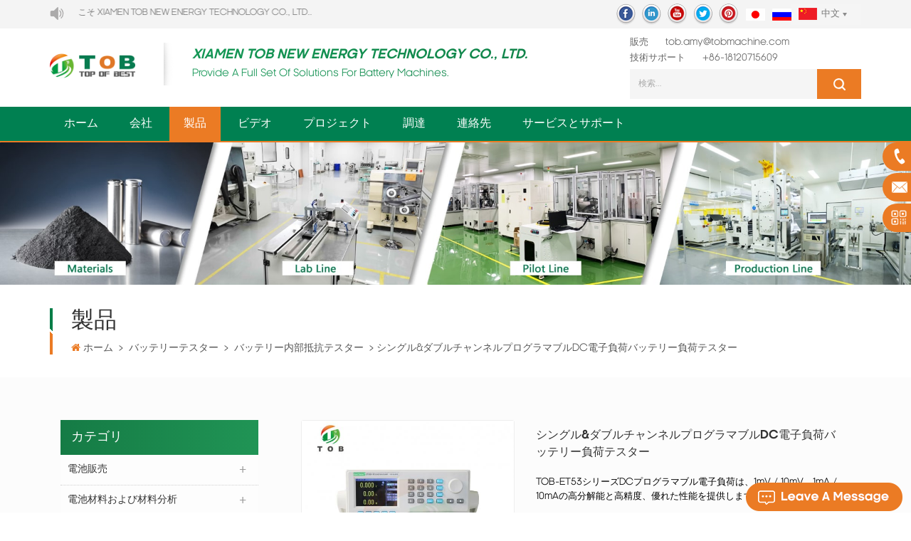

--- FILE ---
content_type: text/html; charset=UTF-8
request_url: https://ja.tobmachine.com/single-double-channel-programmable-dc-electronic-load-battery-load-tester_p1009.html
body_size: 27285
content:
<!DOCTYPE html PUBLIC "-//W3C//DTD XHTML 1.0 Transitional//EN" "http://www.w3.org/TR/xhtml1/DTD/xhtml1-transitional.dtd">
<html xmlns="http://www.w3.org/1999/xhtml" lang="ja">
<head>
    <meta http-equiv="X-UA-Compatible" content="IE=edge">
    <meta name="viewport" content="width=device-width, initial-scale=1, minimum-scale=1, user-scalable=no">
    <meta http-equiv="Content-Type" content="text/html; charset=utf-8" />
    <meta http-equiv="X-UA-Compatible" content="IE=edge,Chrome=1" />
    <meta http-equiv="X-UA-Compatible" content="IE=9" />
    <meta http-equiv="Content-Type" content="text/html; charset=utf-8" />
    <title>シングル&ダブルチャンネルプログラマブルDC電子負荷バッテリー負荷テスター,シングル&ダブルチャンネルプログラマブルDC電子負荷バッテリー負荷テスターサプライヤーを購入</title>
    <meta name="keywords" content="バッテリー負荷テスター,電子負荷テスター,DC電子負荷,DCテスター,バッテリーテスター" />
    <meta name="description" content="シングル&ダブルチャンネルプログラマブルDC電子負荷バッテリー負荷テスターを購入したいですか？私たちは最高のシングル&ダブルチャンネルプログラマブルDC電子負荷バッテリー負荷テスターオンラインサプライヤーであり、あなたのための最高のサービスと価格があります！" />
    <!--    分享显示图片-->
        <meta property ="og:site_name" content="XIAMEN TOB NEW ENERGY TECHNOLOGY Co., LTD.">
    <meta property ="og:url" content="https://ja.tobmachine.com/single-double-channel-programmable-dc-electronic-load-battery-load-tester_p1009.html">
    <meta property ="og:title" content="シングル&ダブルチャンネルプログラマブルDC電子負荷バッテリー負荷テスター,シングル&ダブルチャンネルプログラマブルDC電子負荷バッテリー負荷テスターサプライヤーを購入"/>
    <meta property="og:type" content="website">
    <meta property ="og:description" content ="シングル&ダブルチャンネルプログラマブルDC電子負荷バッテリー負荷テスターを購入したいですか？私たちは最高のシングル&ダブルチャンネルプログラマブルDC電子負荷バッテリー負荷テスターオンラインサプライヤーであり、あなたのための最高のサービスと価格があります！"/>
                        <meta property ="og:image:secure_url" content="https://ja.tobmachine.com/uploadfile/202112/23/a1dec70e0ce673cea943828bbcdf060e_thumb.jpg"/>
            <meta name="twitter:card" content="summary_large_image">
            <meta name="twitter:image" content="https://ja.tobmachine.com/uploadfile/202112/23/a1dec70e0ce673cea943828bbcdf060e_thumb.jpg">
                <meta name="twitter:title" content="シングル&ダブルチャンネルプログラマブルDC電子負荷バッテリー負荷テスター,シングル&ダブルチャンネルプログラマブルDC電子負荷バッテリー負荷テスターサプライヤーを購入">
    <meta name="twitter:description" content="シングル&ダブルチャンネルプログラマブルDC電子負荷バッテリー負荷テスターを購入したいですか？私たちは最高のシングル&ダブルチャンネルプログラマブルDC電子負荷バッテリー負荷テスターオンラインサプライヤーであり、あなたのための最高のサービスと価格があります！">
    <link rel="canonical" href="https://ja.tobmachine.com/single-double-channel-programmable-dc-electronic-load-battery-load-tester_p1009.html">
                    
            <script type="application/ld+json">
    [
        {
                "@context": "https://schema.org",
                "@type": "Organization",
                "name": "XIAMEN TOB NEW ENERGY TECHNOLOGY Co., LTD.",
                "description": "シングル&ダブルチャンネルプログラマブルDC電子負荷バッテリー負荷テスターを購入したいですか？私たちは最高のシングル&ダブルチャンネルプログラマブルDC電子負荷バッテリー負荷テスターオンラインサプライヤーであり、あなたのための最高のサービスと価格があります！",
                "image": "https://ja.tobmachine.com/uploadfile/202112/23/a1dec70e0ce673cea943828bbcdf060e_thumb.jpg",
                "url": "https://ja.tobmachine.com/single-double-channel-programmable-dc-electronic-load-battery-load-tester_p1009.html",
                "logo": "https://ja.tobmachine.com/uploadfile/userimg/85c9b1a10021f95560ca544d3d1f6903.webp",
                "address": {
                    "@type": "PostalAddress",
                    "addressLocality": "China",
					"addressRegion": "China",
					"addressCountry": "CN",
                    "postalCode": "361100",
                    "streetAddress": "Building 5th, NO.1633, Jicheng Road, Tong'an torch Industry Phase II, Tong'an District, Xiamen City, Fujian Province, China"
                },
                "email": "tob.amy@tobmachine.com",
                "telephone": "+86-18120715609"
            },
            {
                "@context": "https://schema.org",
                "@type": "BreadcrumbList",
                "itemListElement": [
                    {
                        "@type": "ListItem",
                        "position": 1,
                        "name": "Home",
                        "item": "https://ja.tobmachine.com"
                    },
                    {
                        "@type": "ListItem",
                        "position": 2,
                        "name": "バッテリー内部抵抗テスター
",
                        "item": "https://ja.tobmachine.com/battery-internal-resistance-tester_c221"
                                    
                    },
                    {
                        "@type": "ListItem",
                        "position": 3,
                        "name": "シングル&ダブルチャンネルプログラマブルDC電子負荷バッテリー負荷テスター",
                        "item": "https://ja.tobmachine.com/single-double-channel-programmable-dc-electronic-load-battery-load-tester_p1009.html"
                    }
                ]
            },
            {
                "@context": "https://schema.org",
                "@type": "Product",
                "category": "バッテリー内部抵抗テスター
",
                            
                "name": "シングル&ダブルチャンネルプログラマブルDC電子負荷バッテリー負荷テスター",
                "url": "https://ja.tobmachine.com/single-double-channel-programmable-dc-electronic-load-battery-load-tester_p1009.html",
                "image": "https://ja.tobmachine.com/uploadfile/202112/23/a1dec70e0ce673cea943828bbcdf060e_thumb.jpg",
                "description": "シングル&ダブルチャンネルプログラマブルDC電子負荷バッテリー負荷テスターを購入したいですか？私たちは最高のシングル&ダブルチャンネルプログラマブルDC電子負荷バッテリー負荷テスターオンラインサプライヤーであり、あなたのための最高のサービスと価格があります！",
                "manufacturer": {
                    "@type": "Organization",
                    "legalName": "XIAMEN TOB NEW ENERGY TECHNOLOGY Co., LTD.",
                    "address": {
                        "@type": "PostalAddress",
                        "addressCountry": "China",
                        "addressLocality": "Building 5th, NO.1633, Jicheng Road, Tong'an torch Industry Phase II, Tong'an District, Xiamen City, Fujian Province, China"
                    }
                },
                "offers": {
                    "@type": "Offer",
                    "url": "https://ja.tobmachine.com/single-double-channel-programmable-dc-electronic-load-battery-load-tester_p1009.html",
                    "priceCurrency": "USD",
                    "price": "0.00",
                    "availability": "https://schema.org/InStock",
                    "itemCondition": "https://schema.org/NewCondition",
                    "seller": {
                        "@type": "Organization",
                        "name": "XIAMEN TOB NEW ENERGY TECHNOLOGY Co., LTD."
                    }
                }
            },
			{
                "@context": "https://schema.org/",
                "@type": "ImageObject",
                "contentUrl": "https://ja.tobmachine.com/uploadfile/202112/23/a1dec70e0ce673cea943828bbcdf060e_thumb.jpg",
                "license": "https://ja.tobmachine.com/privacy-policy_d4",
                 "acquireLicensePage":"https://ja.tobmachine.com/contact_d2",
                "creditText": "XIAMEN TOB NEW ENERGY TECHNOLOGY Co., LTD.",
                "creator": {
                    "@type": "Person",
                    "name": "XIAMEN TOB NEW ENERGY TECHNOLOGY Co., LTD."
                },
                "copyrightNotice": "XIAMEN TOB NEW ENERGY TECHNOLOGY Co., LTD."
            }
    ]

		</script>
        <link href="/images/favicon.ico" rel="shortcut icon"  />
    <link rel="preconnect" href="https://ja.tobmachine.com" crossorigin="anonymous"  />
                <link rel="alternate" hreflang="en" href="https://www.tobmachine.com/single-double-channel-programmable-dc-electronic-load-battery-load-tester_p1009.html" />
            <link rel="alternate" hreflang="fr" href="https://fr.tobmachine.com/single-double-channel-programmable-dc-electronic-load-battery-load-tester_p1009.html" />
            <link rel="alternate" hreflang="de" href="https://de.tobmachine.com/single-double-channel-programmable-dc-electronic-load-battery-load-tester_p1009.html" />
            <link rel="alternate" hreflang="it" href="https://it.tobmachine.com/single-double-channel-programmable-dc-electronic-load-battery-load-tester_p1009.html" />
            <link rel="alternate" hreflang="es" href="https://es.tobmachine.com/single-double-channel-programmable-dc-electronic-load-battery-load-tester_p1009.html" />
            <link rel="alternate" hreflang="pt" href="https://pt.tobmachine.com/single-double-channel-programmable-dc-electronic-load-battery-load-tester_p1009.html" />
            <link rel="alternate" hreflang="nl" href="https://nl.tobmachine.com/single-double-channel-programmable-dc-electronic-load-battery-load-tester_p1009.html" />
            <link rel="alternate" hreflang="ja" href="https://ja.tobmachine.com/single-double-channel-programmable-dc-electronic-load-battery-load-tester_p1009.html" />
            <link rel="alternate" hreflang="ko" href="https://ko.tobmachine.com/single-double-channel-programmable-dc-electronic-load-battery-load-tester_p1009.html" />
        <link rel="stylesheet" type="text/css" href="/template/css/bootstrap.css"/>
    <link rel="stylesheet" type="text/css" href="/template/css/font-awesome.min.css"/>
    <!--<link rel="stylesheet" type="text/css" href="/template/css/animate.css"/>-->
    <link rel="stylesheet" type="text/css" href="/template/css/meanmenu.min.css"/>
    <link rel="stylesheet" type="text/css" href="/template/css/style.css"/>
            <script type="text/javascript" src="/template/js/jquery.min.js"></script>
        <script type="text/javascript" src="/template/js/bootstrap.min.js"></script>
        <script type="text/javascript" src="/template/js/bootstrap-touch-slider.js"></script>
        <script type="text/javascript" src="/template/js/wow.min.js"></script>
        <script type="text/javascript" src="/template/js/mainscript.js"></script>
        <script type="text/javascript" src="/template/js/demo.js"></script>
        <script  type="text/javascript" src="/template/js/jquery.velocity.min.js"></script>
        <!--<script type="text/javascript" src="/template/js/canvas.js" data-main="indexMain"></script>-->
        <script type="text/javascript" src="/template/js/slick.js"></script>
        <script type="text/javascript" src="/js/front/common.js"></script>
        

        <script>
            new WOW().init();
        </script>
	
	
	 <style>img:is([sizes="auto" i], [sizes^="auto," i]) { contain-intrinsic-size: 3000px 1500px }</style>

        <!--[if ie9]
        <script src="/template/js/html5shiv.min.js"></script>
        <script src="/template/js/respond.min.js"></script>
        -->


        <!--[if IE 8]>
        <script src="https://oss.maxcdn.com/libs/html5shiv/3.7.0/html5shiv.js"></script>
        <script src="https://oss.maxcdn.com/libs/respond./template/js/1.3.0/respond.min.js"></script>
        <![endif]-->

        <script >
            if( /Android|webOS|iPhone|iPad|iPod|BlackBerry|IEMobile|Opera Mini/i.test(navigator.userAgent) ) {
                $(function () {
                    $('.newm img').attr("style","");
                    $(".newm img").attr("width","");
                    $(".newm img").attr("height","");

                })
            }

            function enterIn(evt) {
                var evt = evt ? evt : (window.event ? window.event : null);//兼容IE和FF
                if (evt.keyCode == 13) {
                    $(".btn_search1").click();
                }
            }
            function enterIn3(evt) {
                var evt = evt ? evt : (window.event ? window.event : null);//兼容IE和FF
                if (evt.keyCode == 13) {
                    $(".btn_search3").click();
                }
            }
            $(function () {

                //cutstring('.pro_name1',10,'...');

                $(".btn_search1").click(function () {
                    svalue = $("input[name=search_keyword]").val();
                    if (svalue) {
                        // svalue =  svalue.replace(/\s/g,"-");
                        window.location.href = "/" + svalue + "_ss";
                    } else {
                        return '';
                    }
                });
                $(".btn_search3").click(function () {
                    svalue = $("input[name=search_keyword1]").val();
                    if (svalue) {
//                svalue =  svalue.replace(/\s/g,"-");
                        window.location.href = "/" + svalue + "_ss";
                    } else {
                        return '';
                    }
                });

            });

        </script>

        <!-- Google Tag Manager -->
<script>(function(w,d,s,l,i){w[l]=w[l]||[];w[l].push({'gtm.start':
new Date().getTime(),event:'gtm.js'});var f=d.getElementsByTagName(s)[0],
j=d.createElement(s),dl=l!='dataLayer'?'&l='+l:'';j.async=true;j.src=
'https://www.googletagmanager.com/gtm.js?id='+i+dl;f.parentNode.insertBefore(j,f);
})(window,document,'script','dataLayer','GTM-WKRFPC');</script>
<!-- End Google Tag Manager -->
    </head>
<body>
        <!-- Google Tag Manager (noscript) -->
<noscript><iframe src="https://www.googletagmanager.com/ns.html?id=GTM-WKRFPC"
height="0" width="0" style="display:none;visibility:hidden"></iframe></noscript>
<!-- End Google Tag Manager (noscript) --><div class="M_top">
    <div class="container">
        <div class="row clearfix">
            <div class="left clearfix"><img src="/template/images/gonggao.png" alt="" /><marquee>へようこそ XIAMEN TOB NEW ENERGY TECHNOLOGY Co., LTD..</marquee></div>

            <div class="language">
                <dl class="select">
                    <dt><img src="/template/images/cn.png" alt="中文" />中文</dt>
                    <dd>
                        <ul>
                            <li><a href="https://www.tobmachine.cn/" title="中文"><img src="/template/images/cn.png" alt="中文" />中文</a></li>

                            <!--                                    <li><a href="http://yin746.hf-seo.cn/" title="русский"><img src="/template/images/ru.png" alt="русский" />русский</a></li>-->

                                                            <li><a href="https://www.tobmachine.com/single-double-channel-programmable-dc-electronic-load-battery-load-tester_p1009.html" title="English"><img src="/template/images/en.png" alt="English" />English</a></li>
                                                            <li><a href="https://fr.tobmachine.com/single-double-channel-programmable-dc-electronic-load-battery-load-tester_p1009.html" title="français"><img src="/template/images/fr.png" alt="français" />français</a></li>
                                                            <li><a href="https://de.tobmachine.com/single-double-channel-programmable-dc-electronic-load-battery-load-tester_p1009.html" title="Deutsch"><img src="/template/images/de.png" alt="Deutsch" />Deutsch</a></li>
                                                            <li><a href="https://it.tobmachine.com/single-double-channel-programmable-dc-electronic-load-battery-load-tester_p1009.html" title="italiano"><img src="/template/images/it.png" alt="italiano" />italiano</a></li>
                                                            <li><a href="https://es.tobmachine.com/single-double-channel-programmable-dc-electronic-load-battery-load-tester_p1009.html" title="español"><img src="/template/images/es.png" alt="español" />español</a></li>
                                                            <li><a href="https://pt.tobmachine.com/single-double-channel-programmable-dc-electronic-load-battery-load-tester_p1009.html" title="português"><img src="/template/images/pt.png" alt="português" />português</a></li>
                                                            <li><a href="https://nl.tobmachine.com/single-double-channel-programmable-dc-electronic-load-battery-load-tester_p1009.html" title="Nederlands"><img src="/template/images/nl.png" alt="Nederlands" />Nederlands</a></li>
                                                            <li><a href="https://ko.tobmachine.com/single-double-channel-programmable-dc-electronic-load-battery-load-tester_p1009.html" title="한국의"><img src="/template/images/ko.png" alt="한국의" />한국의</a></li>
                            
                        </ul>
                    </dd>
                </dl>
            </div>
            <ul class="lan_list">
                                        <li><a href="https://ja.tobmachine.com/single-double-channel-programmable-dc-electronic-load-battery-load-tester_p1009.html" title="日本語"><img src="/template/images/ja.png" alt="日本語" /></a></li>
                    
                <li><a href="https://www.tobrussia.com/" title="Russian"><img src="/template/images/ru.png" alt="Russian" /></a></li>
            </ul>

            <ul class="T_sns">
                                                                            <li><a rel="nofollow" target="_blank" href="https://www.facebook.com/bestbatterymachine/" ><img src="/uploadfile/friendlink/ef716033d21d59a5f4b39e6488f8fdb2.png" alt="f" /></a></li>
                                            <li><a rel="nofollow" target="_blank" href="https://www.linkedin.com/company/batterymachine/" ><img src="/uploadfile/friendlink/636ac62e00648f1935ed7ed54ad8cbad.png" alt="i" /></a></li>
                                            <li><a rel="nofollow" target="_blank" href="https://www.youtube.com/channel/UCcbUaiQ6L09Oi9Pct6gxGMg" ><img src="/uploadfile/friendlink/cc646631917fcb27cc97835e3064f20f.png" alt="y" /></a></li>
                                            <li><a rel="nofollow" target="_blank" href="https://twitter.com/Tob_New_Energy" ><img src="/uploadfile/friendlink/c8e3be7fa345e072548fdcde98d3ef8f.png" alt="t" /></a></li>
                                            <li><a rel="nofollow" target="_blank" href="https://www.pinterest.com/tobmachine/" ><img src="/uploadfile/friendlink/0de6569e7772cb6673db38e343d2d220.png" alt="p" /></a></li>
                                                </ul>

        </div>
    </div>
</div>



<div class="top_logo clearfix">
    <div class="container clearfix">
        <div class="row clearfix">
            <div id="logo">
                                                            <a href="/" ><img src="/uploadfile/userimg/85c9b1a10021f95560ca544d3d1f6903.webp" alt="XIAMEN TOB NEW ENERGY TECHNOLOGY Co., LTD." /></a>
                                                </div>

            <div class="logo_text">
                <h3>XIAMEN TOB NEW ENERGY TECHNOLOGY CO., LTD.</h3>
                <h4>Provide a full set of solutions for battery machines.</h4>
            </div>

            <div class="top_Right">
                <ul>
                                                                    <li><span>販売 </span> <a rel="nofollow" href="mailto:tob.amy@tobmachine.com">tob.amy@tobmachine.com</a></li>
                                                                <li> <span>技術サポート </span> <a rel="nofollow" href="tel:+86-18120715609">+86-18120715609</a></li>
                    



                </ul>

                <div class="search_box">
                    <div class="attr-nav">
                        <a rel="nofollow" class="search" href="#"><i></i></a>
                    </div>
                    <div class="top-search clearfix">
                        <div class="input-group">
                            <div class="header_search clearfix">
                                <input name="search_keyword" onkeydown="javascript:enterIn(event);"  type="text" class="form-control" placeholder="検索...">
                                <input  type="submit" class="search_btn btn_search1" value="">
                            </div>
                            <span class="input-group-addon close-search"><i class="fa fa-times"></i></span>
                        </div>
                    </div>
                </div>

            </div>


        </div>
    </div>
</div>

<header class="large">

    <div class="header clearfix">
        <div class="container">
            <div class="row">


                <div class="mobile-menu-area  hidden-md hidden-lg">
                    <div class="container">
                        <div class="col-md-12">
                            <div class="mobile-menu">
                                <nav id="mobile-menu">
                                    <ul>
                                        <li><a href="/">ホーム</a></li>

                                                                                <li><a href="/company_d1">会社</a>
                                            <ul class="vmegamenu">
                                                                                                <li><a  href="/corporate-history_d9">会社の歴史</a></li>
                                                                                                <li><a  href="https://www.linked-reality.com/company/15765/en">Factory Visit VR</a></li>
                                                                                                <li><a  href="/news_nc1">ニュース</a></li>
                                                                                                <li><a  href="/cooperation-partner_d10">協力パートナー</a></li>
                                                                                                <li><a  href="/certificates_nc3">証明書</a></li>
                                                                                                <li><a  href="/faq_d11">よくある質問</a></li>
                                                <li><a  href="/blog">ブログ</a></li>

                                            </ul>
                                        </li>
                                        <li><a href="/products">製品</a>
                                            <ul class="vmegamenu">
                                                
                                                    <li><h2><a href="/batteries-for-sale_c255" title="電池販売">電池販売</a></h2>

                                                    </li>

                                                
                                                    <li><h2><a href="/battery-materials_c100" title="電池材料および材料分析">電池材料および材料分析</a></h2>

                                                    </li>

                                                
                                                    <li><h2><a href="/supercapacitor-materials_c251" title="スーパーキャパシタ材料">スーパーキャパシタ材料</a></h2>

                                                    </li>

                                                
                                                    <li><h2><a href="/coin-cell-equipment_c84" title="コインセル機器">コインセル機器</a></h2>

                                                    </li>

                                                
                                                    <li><h2><a href="/battery-and-materials-drying-oven_c101" title="バッテリーと材料のオーブン">バッテリーと材料のオーブン</a></h2>

                                                    </li>

                                                
                                                    <li><h2><a href="/dry-electrode-film-solution_c247" title="ドライ電極フィルム溶液
">ドライ電極フィルム溶液
</a></h2>

                                                    </li>

                                                
                                                    <li><h2><a href="/electrode-preparation_c102" title="電極の準備">電極の準備</a></h2>

                                                    </li>

                                                
                                                    <li><h2><a href="/cylindrical-cell-assembly-machine_c108" title="円筒セル組立機">円筒セル組立機</a></h2>

                                                    </li>

                                                
                                                    <li><h2><a href="/pouch-cell-assembly-equipment_c103" title="パウチセル組立装置">パウチセル組立装置</a></h2>

                                                    </li>

                                                
                                                    <li><h2><a href="/prismatic-cell-assembly-machine_c104" title="アルミシェルセル組立機">アルミシェルセル組立機</a></h2>

                                                    </li>

                                                
                                                    <li><h2><a href="/solid-state-battery-equipment_c218" title="全固体電池機器
">全固体電池機器
</a></h2>

                                                    </li>

                                                
                                                    <li><h2><a href="/sodium-ion-battery-solution_c254" title="ナトリウムイオン電池ソリューション">ナトリウムイオン電池ソリューション</a></h2>

                                                    </li>

                                                
                                                    <li><h2><a href="/supercapacitor-equipment_c88" title="スーパーキャパシター機器">スーパーキャパシター機器</a></h2>

                                                    </li>

                                                
                                                    <li><h2><a href="/fuel-cell-solution_c71" title="燃料電池製造機">燃料電池製造機</a></h2>

                                                    </li>

                                                
                                                    <li><h2><a href="/thin-film-solar-cell-solution_c238" title="薄膜太陽電池ソリューション
">薄膜太陽電池ソリューション
</a></h2>

                                                    </li>

                                                
                                                    <li><h2><a href="/perovskite-solar-cell-equipment_c259" title="ペロブスカイト太陽電池機器">ペロブスカイト太陽電池機器</a></h2>

                                                    </li>

                                                
                                                    <li><h2><a href="/battery-tester_c31" title="バッテリーテスター">バッテリーテスター</a></h2>

                                                    </li>

                                                
                                                    <li><h2><a href="/18650-battery-pack-assembly-equipment_c106" title="18650バッテリーパックアセンブリ装置">18650バッテリーパックアセンブリ装置</a></h2>

                                                    </li>

                                                
                                                    <li><h2><a href="/prismatic-battery-pack-equipment_c260" title="角形電池パック装置">角形電池パック装置</a></h2>

                                                    </li>

                                                
                                                    <li><h2><a href="/battery-production-line_c63" title="バッテリー生産ライン">バッテリー生産ライン</a></h2>

                                                    </li>

                                                
                                                    <li><h2><a href="/glove-box_c107" title="グローブボックス">グローブボックス</a></h2>

                                                    </li>

                                                
                                                    <li><h2><a href="/lab-furnace_c109" title="ラボ炉">ラボ炉</a></h2>

                                                    </li>

                                                
                                                    <li><h2><a href="/ball-mill_c110" title="ボールミル">ボールミル</a></h2>

                                                    </li>

                                                
                                                    <li><h2><a href="/laboratory-devices_c111" title="実験装置">実験装置</a></h2>

                                                    </li>

                                                
                                                    <li><h2><a href="/press-machine_c214" title="プレス機
">プレス機
</a></h2>

                                                    </li>

                                                
                                                    <li><h2><a href="/other-equipment_c250" title="その他の機器">その他の機器</a></h2>

                                                    </li>

                                                
                                                    <li><h2><a href="/retired-items_c265" title="Retired Items">Retired Items</a></h2>

                                                    </li>

                                                                                            </ul>

                                        </li>

                                                                                <li><a  href="/video_nc2">ビデオ</a>
                                                                                    </li>
                                                                                <li><a  href="/projects_nc5">プロジェクト</a>
                                                                                    </li>
                                                                                <li><a  href="/confirm-the-requirement_d7">調達</a>
                                                                                              <ul class="vmegamenu">
                                                                                                            <li><a href="/confirm-the-requirement_d7" title="要件を確認する">要件を確認する</a></li>
                                                                                                            <li><a href="/solutions-research-and-design_d8" title="ソリューションの研究と設計">ソリューションの研究と設計</a></li>
                                                                                                            <li><a href="/battery-machine-manufacturing-process_d14" title="バッテリーマシンの製造プロセス">バッテリーマシンの製造プロセス</a></li>
                                                                                                            <li><a href="/battery-equipment-performance-testing_d15" title="バッテリー機器の性能試験">バッテリー機器の性能試験</a></li>
                                                                                                            <li><a href="/battery-equipment-pre-delivery-inspection_d16" title="バッテリー機器の出荷前検査">バッテリー機器の出荷前検査</a></li>
                                                                                                    </ul>
                                                                                    </li>

                                                                                <li><a  href="/contact_d2">連絡先</a>
                                                                                    </li>
                                                                                <li><a  href="/service-support_d6">サービスとサポート</a>
                                                                                            <ul class="vmegamenu">
                                                                                                            <li><a href="/technical-team-information_d12" title="技術チーム情報">技術チーム情報</a></li>
                                                                                                            <li><a href="/complaint-center_d13" title="苦情センター">苦情センター</a></li>
                                                                                                    </ul>
                                                                                    </li>

                                    </ul>
                                </nav>
                            </div>
                        </div>
                    </div>
                </div>


                <div class="mainmenu-area">
                    <div class="mainmenu-left visible-lg visible-md ">
                        <div class="mainmenu">
                            <nav>
                                <ul>
                                    <li ><a href="/">ホーム</a></li>

                                                                        <li ><a href="/company_d1">会社</a>
                                        <ul class="vmegamenu">
                                                                                        <li><a  href="/corporate-history_d9">会社の歴史</a></li>
                                                                                        <li><a  href="https://www.linked-reality.com/company/15765/en">Factory Visit VR</a></li>
                                                                                        <li><a  href="/news_nc1">ニュース</a></li>
                                                                                        <li><a  href="/cooperation-partner_d10">協力パートナー</a></li>
                                                                                        <li><a  href="/certificates_nc3">証明書</a></li>
                                                                                        <li><a  href="/faq_d11">よくある質問</a></li>
                                            <li><a  href="/blog">ブログ</a></li>

                                        </ul>
                                    </li>
                                    <li class="active"><a href="/products">製品</a>
                                        <ul class="vmegamenu">
                                                                                                                                                <li class="v_menu"><h2><a href="/batteries-for-sale_c255" title="電池販売">電池販売</a></h2>
                                                                                                                    <ul class="vmegamenu">
                                                                                                                                                                                                            <li><a href="/lithium-ion-batteries_c264" title="Lithium-ion Batteries">Lithium-ion Batteries</a></li>
                                                                                                                                                                                                                                                                                <li><a href="/sodium-ion-batteries_c256" title="ナトリウムイオン電池">ナトリウムイオン電池</a></li>
                                                                                                                                                                                                </ul>
                                                                                                            </li>
                                                                                                                                                                                                <li class="v_menu"><h2><a href="/battery-materials_c100" title="電池材料および材料分析">電池材料および材料分析</a></h2>
                                                                                                                    <ul class="vmegamenu">
                                                                                                                                                                                                            <li><a href="/cathode-active-material_c112" title="正極活物質">正極活物質</a></li>
                                                                                                                                                                                                                                                                                <li><a href="/anode-active-material_c113" title="負極活物質">負極活物質</a></li>
                                                                                                                                                                                                                                                                                <li><a href="/coin-cell-parts_c124" title="コインセル部品">コインセル部品</a></li>
                                                                                                                                                                                                                                                                                <li><a href="/cylindrical-cell-casing-material_c125" title="円筒形セルケーシング材料">円筒形セルケーシング材料</a></li>
                                                                                                                                                                                                                                                                                <li><a href="/battery-current-collectors_c209" title="バッテリー集電装置">バッテリー集電装置</a></li>
                                                                                                                                                                                                                                                                                <li><a href="/battery-conductive-materials_c115" title="バッテリー導電材料">バッテリー導電材料</a></li>
                                                                                                                                                                                                                                                                                <li><a href="/graphene-and-graphite-oxide_c114" title="グラフェンと酸化グラファイト">グラフェンと酸化グラファイト</a></li>
                                                                                                                                                                                                                                                                                <li><a href="/battery-binder_c118" title="バッテリーバインダー">バッテリーバインダー</a></li>
                                                                                                                                                                                                                                                                                <li><a href="/battery-tabs_c119" title="バッテリータブ">バッテリータブ</a></li>
                                                                                                                                                                                                                                                                                <li><a href="/lithium-metal_c208" title="リチウム金属">リチウム金属</a></li>
                                                                                                                                                                                                                                                                                <li><a href="/battery-separator-and-tape_c120" title="バッテリーセパレーターとテープ">バッテリーセパレーターとテープ</a></li>
                                                                                                                                                                                                                                                                                <li><a href="/aluminum-laminated-film_c121" title="アルミラミネートフィルム">アルミラミネートフィルム</a></li>
                                                                                                                                                                                                                                                                                <li><a href="/battery-electrolyte_c122" title="バッテリー電解質">バッテリー電解質</a></li>
                                                                                                                                                                                                                                                                                <li><a href="/battery-pack-materials_c123" title="バッテリーパック材料">バッテリーパック材料</a></li>
                                                                                                                                                                                                                                                                                <li><a href="/porous-metal-foam-materials_c126" title="多孔質金属フォーム材料">多孔質金属フォーム材料</a></li>
                                                                                                                                                                                                                                                                                <li><a href="/nanomaterials_c127" title="ナノ材料">ナノ材料</a></li>
                                                                                                                                                                                                                                                                                <li><a href="/battery-material-analyzer_c128" title="材料分析装置">材料分析装置</a></li>
                                                                                                                                                                                                                                                                                <li><a href="/electrode-performance-tester_c245" title="電極性能試験機
">電極性能試験機
</a></li>
                                                                                                                                                                                                                                                                                <li><a href="/lithium-sulfur-battery-materials_c223" title="リチウム硫黄電池材料
">リチウム硫黄電池材料
</a></li>
                                                                                                                                                                                                                                                                                <li><a href="/solid-state-battery-material_c226" title="全固体電池材料
">全固体電池材料
</a></li>
                                                                                                                                                                                                                                                                                <li><a href="/sodium-ion-battery-materials_c246" title="ナトリウムイオン電池材料
">ナトリウムイオン電池材料
</a></li>
                                                                                                                                                                                                                                                                                <li><a href="/fuel-cell-materials_c261" title="燃料電池材料">燃料電池材料</a></li>
                                                                                                                                                                                                </ul>
                                                                                                            </li>
                                                                                                                                                                                                <li class="v_menu"><h2><a href="/supercapacitor-materials_c251" title="スーパーキャパシタ材料">スーパーキャパシタ材料</a></h2>
                                                                                                            </li>
                                                                                                                                                                                                <li class="v_menu"><h2><a href="/coin-cell-equipment_c84" title="コインセル機器">コインセル機器</a></h2>
                                                                                                                    <ul class="vmegamenu">
                                                                                                                                                                                                            <li><a href="/lab-mixer_c129" title="ラボミキサー">ラボミキサー</a></li>
                                                                                                                                                                                                                                                                                <li><a href="/lab-coater_c130" title="ラボコーター">ラボコーター</a></li>
                                                                                                                                                                                                                                                                                <li><a href="/lab-roller-press_c131" title="ラボプレスとローラー">ラボプレスとローラー</a></li>
                                                                                                                                                                                                                                                                                <li><a href="/coin-cell-disc-cutter_c132" title="コインセルディスクカッター">コインセルディスクカッター</a></li>
                                                                                                                                                                                                                                                                                <li><a href="/coin-cell-electrolyte-filler_c133" title="コイン型電解質フィラー">コイン型電解質フィラー</a></li>
                                                                                                                                                                                                                                                                                <li><a href="/coin-cell-crimping-machine_c134" title="コインセル圧着機">コインセル圧着機</a></li>
                                                                                                                                                                                                                                                                                <li><a href="/split-cell-research-part_c135" title="スプリットセル研究部">スプリットセル研究部</a></li>
                                                                                                                                                                                                </ul>
                                                                                                            </li>
                                                                                                                                                                                                <li class="v_menu"><h2><a href="/battery-and-materials-drying-oven_c101" title="バッテリーと材料のオーブン">バッテリーと材料のオーブン</a></h2>
                                                                                                                    <ul class="vmegamenu">
                                                                                                                                                                                                            <li><a href="/battery-materials-drying-oven_c136" title="電池材料ベーキングオーブン">電池材料ベーキングオーブン</a></li>
                                                                                                                                                                                                                                                                                <li><a href="/battery-vacuum-drying-oven_c137" title="バッテリー真空オーブン">バッテリー真空オーブン</a></li>
                                                                                                                                                                                                </ul>
                                                                                                            </li>
                                                                                                                                                                                                <li class="v_menu"><h2><a href="/dry-electrode-film-solution_c247" title="ドライ電極フィルム溶液
">ドライ電極フィルム溶液
</a></h2>
                                                                                                            </li>
                                                                                                                                                                                                <li class="v_menu"><h2><a href="/electrode-preparation_c102" title="電極の準備">電極の準備</a></h2>
                                                                                                                    <ul class="vmegamenu">
                                                                                                                                                                                                            <li><a href="/battery-slurry-mixer_c138" title="バッテリースラリーミキサー">バッテリースラリーミキサー</a></li>
                                                                                                                                                                                                                                                                                <li><a href="/battery-slurry-filter_c139" title="バッテリースラリーフィルター">バッテリースラリーフィルター</a></li>
                                                                                                                                                                                                                                                                                <li><a href="/battery-slurry-transfer-machine_c140" title="バッテリースラリー移送機">バッテリースラリー移送機</a></li>
                                                                                                                                                                                                                                                                                <li><a href="/battery-slurry-tester_c141" title="バッテリースラリーテスター">バッテリースラリーテスター</a></li>
                                                                                                                                                                                                                                                                                <li><a href="/battery-coating-machine_c142" title="バッテリー塗装機">バッテリー塗装機</a></li>
                                                                                                                                                                                                                                                                                <li><a href="/electrode-rolling-press_c143" title="電極圧延プレス">電極圧延プレス</a></li>
                                                                                                                                                                                                                                                                                <li><a href="/electrode-slitting-machine_c144" title="電極スリッター">電極スリッター</a></li>
                                                                                                                                                                                                                                                                                <li><a href="/battery-pouching-and-notching-machine_c145" title="バッテリーパウチおよびノッチング機">バッテリーパウチおよびノッチング機</a></li>
                                                                                                                                                                                                                                                                                <li><a href="/battery-tab-welder_c146" title="バッテリータブ溶接機">バッテリータブ溶接機</a></li>
                                                                                                                                                                                                                                                                                <li><a href="/electrode-making-machine_c147" title="電極製造機">電極製造機</a></li>
                                                                                                                                                                                                </ul>
                                                                                                            </li>
                                                                                                                                                                                                <li class="v_menu"><h2><a href="/cylindrical-cell-assembly-machine_c108" title="円筒セル組立機">円筒セル組立機</a></h2>
                                                                                                                    <ul class="vmegamenu">
                                                                                                                                                                                                            <li><a href="/cylindrical-cell-winding-machine_c148" title="円筒セルワインダー">円筒セルワインダー</a></li>
                                                                                                                                                                                                                                                                                <li><a href="/tabless-battery-cell-flattening-machine_c267" title="Tabless Battery Cell Flattening Machine">Tabless Battery Cell Flattening Machine</a></li>
                                                                                                                                                                                                                                                                                <li><a href="/cylindrical-cell-short-testing-machine_c149" title="円筒セルショート試験機">円筒セルショート試験機</a></li>
                                                                                                                                                                                                                                                                                <li><a href="/cylindrical-cell-cap-welder_c151" title="円筒セルキャップ溶接機">円筒セルキャップ溶接機</a></li>
                                                                                                                                                                                                                                                                                <li><a href="/cylindrical-cell-bottom-spot-welder_c150" title="円筒セルボトムスポット溶接機">円筒セルボトムスポット溶接機</a></li>
                                                                                                                                                                                                                                                                                <li><a href="/cylindrical-cell-laser-welding-machine_c269" title="Cylindrical Cell Laser Welding Machine">Cylindrical Cell Laser Welding Machine</a></li>
                                                                                                                                                                                                                                                                                <li><a href="/cylindrical-cell-grooving-machine_c152" title="円筒形セル溝入れ機">円筒形セル溝入れ機</a></li>
                                                                                                                                                                                                                                                                                <li><a href="/cylindrical-cell-electrolyte-filling-machine_c153" title="円筒形セル電解質充填機">円筒形セル電解質充填機</a></li>
                                                                                                                                                                                                                                                                                <li><a href="/cylindrical-cell-sealing-machine_c154" title="円筒セルシール機">円筒セルシール機</a></li>
                                                                                                                                                                                                                                                                                <li><a href="/cylindrical-cell-cleaning-machine_c155" title="円筒セル洗浄機">円筒セル洗浄機</a></li>
                                                                                                                                                                                                                                                                                <li><a href="/cylindrical-cell-pvc-shrink-wrap-machine_c156" title="円筒セルPVCシュリンクラップ機">円筒セルPVCシュリンクラップ機</a></li>
                                                                                                                                                                                                                                                                                <li><a href="/battery-formation-and-grading-machine_c157" title="バッテリー形成およびグレーディングマシン">バッテリー形成およびグレーディングマシン</a></li>
                                                                                                                                                                                                                                                                                                                                    </ul>
                                                                                                            </li>
                                                                                                                                                                                                <li class="v_menu"><h2><a href="/pouch-cell-assembly-equipment_c103" title="パウチセル組立装置">パウチセル組立装置</a></h2>
                                                                                                                    <ul class="vmegamenu">
                                                                                                                                                                                                            <li><a href="/pouch-cell-winding-machine_c159" title="ポーチセルワインディングマシン">ポーチセルワインディングマシン</a></li>
                                                                                                                                                                                                                                                                                <li><a href="/pouch-cell-stacking-machine_c160" title="ポーチセルスタッキングマシン">ポーチセルスタッキングマシン</a></li>
                                                                                                                                                                                                                                                                                <li><a href="/battery-cells-heat-and-cold-press-machine_c161" title="バッテリーセルの加熱および冷却プレス機">バッテリーセルの加熱および冷却プレス機</a></li>
                                                                                                                                                                                                                                                                                <li><a href="/pouch-cell-short-testing-machine_c162" title="パウチセルショート試験機">パウチセルショート試験機</a></li>
                                                                                                                                                                                                                                                                                <li><a href="/pouch-cell-forming-machine_c163" title="ポーチセル成形機">ポーチセル成形機</a></li>
                                                                                                                                                                                                                                                                                <li><a href="/pouch-cell-top-and-side-sealing-machine_c164" title="ポーチセルトップサイドシール機">ポーチセルトップサイドシール機</a></li>
                                                                                                                                                                                                                                                                                <li><a href="/pouch-cell-film-wrapping-machine_c268" title="Pouch Cell Film Wrapping Machine">Pouch Cell Film Wrapping Machine</a></li>
                                                                                                                                                                                                                                                                                                                                                                                                                    <li><a href="/pouch-cell-filling-machine_c166" title="ポーチセル充填機">ポーチセル充填機</a></li>
                                                                                                                                                                                                                                                                                <li><a href="/pouch-cell-vacuum-standing-box_c167" title="ポーチセル真空スタンディングボックス">ポーチセル真空スタンディングボックス</a></li>
                                                                                                                                                                                                                                                                                <li><a href="/pouch-cell-pre-sealing-machine_c168" title="パウチセルのプレシール機">パウチセルのプレシール機</a></li>
                                                                                                                                                                                                                                                                                <li><a href="/pouch-cell-formation-and-grading-machine_c169" title="パウチセル形成および選別機">パウチセル形成および選別機</a></li>
                                                                                                                                                                                                                                                                                <li><a href="/pouch-cell-vacuum-sealing-machine_c170" title="パウチセル真空シール機">パウチセル真空シール機</a></li>
                                                                                                                                                                                                                                                                                <li><a href="/pouch-cell-edge-trimming-machine_c171" title="ポーチセルエッジ成形機">ポーチセルエッジ成形機</a></li>
                                                                                                                                                                                                                                                                                <li><a href="/pouch-cell-sorting-machine_c263" title="パウチセル選別機">パウチセル選別機</a></li>
                                                                                                                                                                                                </ul>
                                                                                                            </li>
                                                                                                                                                                                                <li class="v_menu"><h2><a href="/prismatic-cell-assembly-machine_c104" title="アルミシェルセル組立機">アルミシェルセル組立機</a></h2>
                                                                                                                    <ul class="vmegamenu">
                                                                                                                                                                                                            <li><a href="/prismatic-cell-winding-machine_c172" title="アルミシェルセル巻線機">アルミシェルセル巻線機</a></li>
                                                                                                                                                                                                                                                                                                                                                                                                                                                                                                                                                                                                                                                                                            <li><a href="/prismatic-cell-ultrasonic-tab-welder_c176" title="アルミシェルセル超音波タブ溶接機">アルミシェルセル超音波タブ溶接機</a></li>
                                                                                                                                                                                                                                                                                <li><a href="/prismatic-cell-laser-sealing-machine_c177" title="アルミシェルセルレーザーシール機">アルミシェルセルレーザーシール機</a></li>
                                                                                                                                                                                                                                                                                <li><a href="/prismatic-cells-feeding-machine_c253" title="プリズムセル給餌機">プリズムセル給餌機</a></li>
                                                                                                                                                                                                                                                                                <li><a href="/prismatic-cell-sealing-leakage-testing-machine_c178" title="アルミシェルセルシール漏れ試験機">アルミシェルセルシール漏れ試験機</a></li>
                                                                                                                                                                                                                                                                                <li><a href="/prismatic-cell-fillier_c179" title="アルミシェルセルフィラー">アルミシェルセルフィラー</a></li>
                                                                                                                                                                                                                                                                                <li><a href="/prismatic-cell-formation-and-grading-machine_c180" title="アルミシェルセル形成および選別機">アルミシェルセル形成および選別機</a></li>
                                                                                                                                                                                                                                                                                <li><a href="/prismatic-cell-pet-and-pvc-wraping-machine_c181" title="アルミシェルセルペットとPVC包装機">アルミシェルセルペットとPVC包装機</a></li>
                                                                                                                                                                                                                                                                                <li><a href="/prismatic-cell-sorting-machine_c237" title="プリズム細胞選別機
">プリズム細胞選別機
</a></li>
                                                                                                                                                                                                </ul>
                                                                                                            </li>
                                                                                                                                                                                                <li class="v_menu"><h2><a href="/solid-state-battery-equipment_c218" title="全固体電池機器
">全固体電池機器
</a></h2>
                                                                                                            </li>
                                                                                                                                                                                                <li class="v_menu"><h2><a href="/sodium-ion-battery-solution_c254" title="ナトリウムイオン電池ソリューション">ナトリウムイオン電池ソリューション</a></h2>
                                                                                                            </li>
                                                                                                                                                                                                <li class="v_menu"><h2><a href="/supercapacitor-equipment_c88" title="スーパーキャパシター機器">スーパーキャパシター機器</a></h2>
                                                                                                                    <ul class="vmegamenu">
                                                                                                                                                                                                            <li><a href="/supercapacitor-winding-machine_c252" title="スーパーキャパシタ巻き機">スーパーキャパシタ巻き機</a></li>
                                                                                                                                                                                                                                                                                <li><a href="/threaded-cylindrical-supercapacitor_c182" title="ねじ付き円筒形スーパーキャパシタ">ねじ付き円筒形スーパーキャパシタ</a></li>
                                                                                                                                                                                                                                                                                <li><a href="/horns-capacitor_c183" title="ホーンコンデンサ">ホーンコンデンサ</a></li>
                                                                                                                                                                                                                                                                                <li><a href="/60138-supercapacitor-equipment_c225" title="60138 スーパーキャパシタ装置
">60138 スーパーキャパシタ装置
</a></li>
                                                                                                                                                                                                </ul>
                                                                                                            </li>
                                                                                                                                                                                                <li class="v_menu"><h2><a href="/fuel-cell-solution_c71" title="燃料電池製造機">燃料電池製造機</a></h2>
                                                                                                                    <ul class="vmegamenu">
                                                                                                                                                                                                            <li><a href="/fuel-cell-cathode-materials_c232" title="燃料電池正極材料
">燃料電池正極材料
</a></li>
                                                                                                                                                                                                                                                                                <li><a href="/electrolyte-powder_c233" title="電解質粉末
">電解質粉末
</a></li>
                                                                                                                                                                                                                                                                                <li><a href="/sofc-anode-materials_c234" title="SOFC アノード材料
">SOFC アノード材料
</a></li>
                                                                                                                                                                                                                                                                                <li><a href="/electrolyte-supported-cells_c235" title="電解質対応セル
">電解質対応セル
</a></li>
                                                                                                                                                                                                                                                                                                                                    </ul>
                                                                                                            </li>
                                                                                                                                                                                                <li class="v_menu"><h2><a href="/thin-film-solar-cell-solution_c238" title="薄膜太陽電池ソリューション
">薄膜太陽電池ソリューション
</a></h2>
                                                                                                                    <ul class="vmegamenu">
                                                                                                                                                                                                            <li><a href="/stacking-machine_c239" title="スタッキングマシン
">スタッキングマシン
</a></li>
                                                                                                                                                                                                                                                                                <li><a href="/conveyer_c240" title="コンベア
">コンベア
</a></li>
                                                                                                                                                                                                                                                                                <li><a href="/production-line-process-connection_c241" title="生産ラインのプロセス接続
">生産ラインのプロセス接続
</a></li>
                                                                                                                                                                                                                                                                                <li><a href="/component-equipment_c242" title="構成機器
">構成機器
</a></li>
                                                                                                                                                                                                </ul>
                                                                                                            </li>
                                                                                                                                                                                                <li class="v_menu"><h2><a href="/perovskite-solar-cell-equipment_c259" title="ペロブスカイト太陽電池機器">ペロブスカイト太陽電池機器</a></h2>
                                                                                                            </li>
                                                                                                                                                                                                <li class="v_menu"><h2><a href="/battery-tester_c31" title="バッテリーテスター">バッテリーテスター</a></h2>
                                                                                                                    <ul class="vmegamenu">
                                                                                                                                                                                                            <li><a href="/coin-cell-tester_c32" title="コインセルテスター">コインセルテスター</a></li>
                                                                                                                                                                                                                                                                                <li><a href="/battery-and-supercapacitor-capacity-tester_c184" title="バッテリーおよびスーパーキャパシター容量テスター">バッテリーおよびスーパーキャパシター容量テスター</a></li>
                                                                                                                                                                                                                                                                                <li><a href="/battery-and-supercapacitor-safety-tester_c185" title="バッテリーおよびスーパーキャパシター安全テスター">バッテリーおよびスーパーキャパシター安全テスター</a></li>
                                                                                                                                                                                                                                                                                <li><a href="/battery-pack-tester_c186" title="バッテリーパックテスター">バッテリーパックテスター</a></li>
                                                                                                                                                                                                                                                                                <li><a href="/finished-battery-tester_c34" title="完成したバッテリーテスター">完成したバッテリーテスター</a></li>
                                                                                                                                                                                                                                                                                <li><a href="/battery-internal-resistance-tester_c221" title="バッテリー内部抵抗テスター
">バッテリー内部抵抗テスター
</a></li>
                                                                                                                                                                                                                                                                                <li><a href="/electrochemical-workstation_c222" title="電気化学ワークステーション
">電気化学ワークステーション
</a></li>
                                                                                                                                                                                                                                                                                <li><a href="/battery-slurry-resistivity-tester_c224" title="バッテリースラリー抵抗率テスター
">バッテリースラリー抵抗率テスター
</a></li>
                                                                                                                                                                                                                                                                                <li><a href="/battery-tester-clamp_c217" title="バッテリークランプ">バッテリークランプ</a></li>
                                                                                                                                                                                                </ul>
                                                                                                            </li>
                                                                                                                                                                                                <li class="v_menu"><h2><a href="/18650-battery-pack-assembly-equipment_c106" title="18650バッテリーパックアセンブリ装置">18650バッテリーパックアセンブリ装置</a></h2>
                                                                                                                    <ul class="vmegamenu">
                                                                                                                                                                                                            <li><a href="/battery-sorting-machine_c249" title="バッテリーソートマシン">バッテリーソートマシン</a></li>
                                                                                                                                                                                                                                                                                <li><a href="/battery-pack-welding-machine_c266" title="Battery Pack Welding Machine">Battery Pack Welding Machine</a></li>
                                                                                                                                                                                                </ul>
                                                                                                            </li>
                                                                                                                                                                                                <li class="v_menu"><h2><a href="/prismatic-battery-pack-equipment_c260" title="角形電池パック装置">角形電池パック装置</a></h2>
                                                                                                            </li>
                                                                                                                                                                                                <li class="v_menu"><h2><a href="/battery-production-line_c63" title="バッテリー生産ライン">バッテリー生産ライン</a></h2>
                                                                                                                    <ul class="vmegamenu">
                                                                                                                                                                                                            <li><a href="/coin-cell-laboratory-line_c211" title="コインセルラボライン">コインセルラボライン</a></li>
                                                                                                                                                                                                                                                                                <li><a href="/cylindrical-cell-production-line_c187" title="円筒セル生産ライン">円筒セル生産ライン</a></li>
                                                                                                                                                                                                                                                                                <li><a href="/pouch-cell-production-line_c188" title="パウチセル生産ライン">パウチセル生産ライン</a></li>
                                                                                                                                                                                                                                                                                <li><a href="/sodium-ion-battery-production-line_c227" title="ナトリウムイオン電池生産ライン
">ナトリウムイオン電池生産ライン
</a></li>
                                                                                                                                                                                                                                                                                <li><a href="/solid-state-battery-production-line_c229" title="全固体電池生産ライン
">全固体電池生産ライン
</a></li>
                                                                                                                                                                                                                                                                                <li><a href="/lto-battery-production-line_c228" title="LTOバッテリー生産ライン
">LTOバッテリー生産ライン
</a></li>
                                                                                                                                                                                                                                                                                <li><a href="/aluminum-shell-cell-production-line_c189" title="アルミシェルセル生産ライン">アルミシェルセル生産ライン</a></li>
                                                                                                                                                                                                                                                                                <li><a href="/18650-battery-pack-auto-line_c66" title="18650バッテリーパック自動ライン">18650バッテリーパック自動ライン</a></li>
                                                                                                                                                                                                                                                                                <li><a href="/supercapacitor-production-line_c212" title="スーパーキャパシターの生産ライン">スーパーキャパシターの生産ライン</a></li>
                                                                                                                                                                                                                                                                                <li><a href="/lithium-sulfur-battery-pilot-line_c230" title="リチウム硫黄電池パイロットライン
">リチウム硫黄電池パイロットライン
</a></li>
                                                                                                                                                                                                </ul>
                                                                                                            </li>
                                                                                                                                                                                                <li class="v_menu"><h2><a href="/glove-box_c107" title="グローブボックス">グローブボックス</a></h2>
                                                                                                                    <ul class="vmegamenu">
                                                                                                                                                                                                            <li><a href="/table-top-glove-box_c191" title="テーブルトップグローブボックス">テーブルトップグローブボックス</a></li>
                                                                                                                                                                                                                                                                                <li><a href="/standard-glove-box_c192" title="標準グローブボックス">標準グローブボックス</a></li>
                                                                                                                                                                                                                                                                                <li><a href="/custom-glove-box_c193" title="カスタムグローブボックス">カスタムグローブボックス</a></li>
                                                                                                                                                                                                </ul>
                                                                                                            </li>
                                                                                                                                                                                                <li class="v_menu"><h2><a href="/lab-furnace_c109" title="ラボ炉">ラボ炉</a></h2>
                                                                                                                    <ul class="vmegamenu">
                                                                                                                                                                                                            <li><a href="/tube-furnace_c194" title="チューブ炉">チューブ炉</a></li>
                                                                                                                                                                                                                                                                                <li><a href="/atmosphere-furnace_c195" title="雰囲気炉">雰囲気炉</a></li>
                                                                                                                                                                                                                                                                                <li><a href="/elevator-furnace_c196" title="エレベーター炉">エレベーター炉</a></li>
                                                                                                                                                                                                                                                                                <li><a href="/box-furnace_c197" title="箱形炉">箱形炉</a></li>
                                                                                                                                                                                                                                                                                <li><a href="/cvd-pecvd-ald-system_c198" title="cvd＆pecvd＆aldシステム">cvd＆pecvd＆aldシステム</a></li>
                                                                                                                                                                                                                                                                                <li><a href="/well-type-furnace_c257" title="井戸型炉">井戸型炉</a></li>
                                                                                                                                                                                                </ul>
                                                                                                            </li>
                                                                                                                                                                                                <li class="v_menu"><h2><a href="/ball-mill_c110" title="ボールミル">ボールミル</a></h2>
                                                                                                                    <ul class="vmegamenu">
                                                                                                                                                                                                            <li><a href="/planetary-ball-mill_c199" title="遊星ボールミル">遊星ボールミル</a></li>
                                                                                                                                                                                                                                                                                <li><a href="/roller-ball-mill_c200" title="ローラーボールミル">ローラーボールミル</a></li>
                                                                                                                                                                                                                                                                                <li><a href="/stirred-ball-mill_c201" title="攪拌ボールミル">攪拌ボールミル</a></li>
                                                                                                                                                                                                                                                                                <li><a href="/vibratory-ball-mill_c202" title="振動ボールミル">振動ボールミル</a></li>
                                                                                                                                                                                                                                                                                                                                                                                                                    <li><a href="/sand-grinding-mill_c231" title="サンドグラインディングミル
">サンドグラインディングミル
</a></li>
                                                                                                                                                                                                                                                                                <li><a href="/grinding-machine_c243" title="研削盤
">研削盤
</a></li>
                                                                                                                                                                                                                                                                                <li><a href="/explosion-proof-ball-mill_c262" title="防爆ボールミル">防爆ボールミル</a></li>
                                                                                                                                                                                                </ul>
                                                                                                            </li>
                                                                                                                                                                                                <li class="v_menu"><h2><a href="/laboratory-devices_c111" title="実験装置">実験装置</a></h2>
                                                                                                                    <ul class="vmegamenu">
                                                                                                                                                                                                            <li><a href="/lab-spray-dryer_c220" title="ラボ用スプレードライヤー
">ラボ用スプレードライヤー
</a></li>
                                                                                                                                                                                                                                                                                <li><a href="/laboratory-centrifuge_c204" title="実験用遠心分離機">実験用遠心分離機</a></li>
                                                                                                                                                                                                                                                                                <li><a href="/autoclave-reactor_c205" title="反応ケトル">反応ケトル</a></li>
                                                                                                                                                                                                                                                                                <li><a href="/pipetting-device_c206" title="ピペッティング装置">ピペッティング装置</a></li>
                                                                                                                                                                                                                                                                                <li><a href="/electrolysis-cell_c207" title="電解セル">電解セル</a></li>
                                                                                                                                                                                                                                                                                <li><a href="/hot-plates-and-magnetic-stirrers_c213" title="ホットプレートとマグネチックスターラー
">ホットプレートとマグネチックスターラー
</a></li>
                                                                                                                                                                                                                                                                                <li><a href="/screen-printing-machine_c216" title="スクリーン印刷機
">スクリーン印刷機
</a></li>
                                                                                                                                                                                                                                                                                <li><a href="/vibrating-screen_c244" title="振動ふるいです
">振動ふるいです
</a></li>
                                                                                                                                                                                                                                                                                <li><a href="/cutter_c248" title="カッター">カッター</a></li>
                                                                                                                                                                                                </ul>
                                                                                                            </li>
                                                                                                                                                                                                <li class="v_menu"><h2><a href="/press-machine_c214" title="プレス機
">プレス機
</a></h2>
                                                                                                                    <ul class="vmegamenu">
                                                                                                                                                                                                            <li><a href="/hand-press-machines_c215" title="ハンドプレス機
">ハンドプレス機
</a></li>
                                                                                                                                                                                                                                                                                <li><a href="/heat-tablet-press_c258" title="タブレットをヒートします">タブレットをヒートします</a></li>
                                                                                                                                                                                                </ul>
                                                                                                            </li>
                                                                                                                                                                                                <li class="v_menu"><h2><a href="/other-equipment_c250" title="その他の機器">その他の機器</a></h2>
                                                                                                            </li>
                                                                                                                                                                                                                                </ul>

                                    </li>
                                                                        <li ><a  href="/video_nc2">ビデオ</a>
                                                                            </li>
                                                                        <li ><a  href="/projects_nc5">プロジェクト</a>
                                                                            </li>
                                                                        <li ><a  href="/confirm-the-requirement_d7">調達</a>
                                                                                    <ul class="vmegamenu">
                                                                                                    <li><a href="/confirm-the-requirement_d7" title="要件を確認する">要件を確認する</a></li>
                                                                                                    <li><a href="/solutions-research-and-design_d8" title="ソリューションの研究と設計">ソリューションの研究と設計</a></li>
                                                                                                    <li><a href="/battery-machine-manufacturing-process_d14" title="バッテリーマシンの製造プロセス">バッテリーマシンの製造プロセス</a></li>
                                                                                                    <li><a href="/battery-equipment-performance-testing_d15" title="バッテリー機器の性能試験">バッテリー機器の性能試験</a></li>
                                                                                                    <li><a href="/battery-equipment-pre-delivery-inspection_d16" title="バッテリー機器の出荷前検査">バッテリー機器の出荷前検査</a></li>
                                                                                            </ul>
                                                                            </li>

                                                                        <li ><a  href="/contact_d2">連絡先</a>
                                                                            </li>
                                                                        <li ><a  href="/service-support_d6">サービスとサポート</a>
                                                                                    <ul class="vmegamenu">
                                                                                                    <li><a href="/technical-team-information_d12" title="技術チーム情報">技術チーム情報</a></li>
                                                                                                    <li><a href="/complaint-center_d13" title="苦情センター">苦情センター</a></li>
                                                                                            </ul>
                                                                            </li>
                                                                                                                                                                                                                                                                                                                                                                                                            



                                    
                                </ul>
                            </nav>
                        </div>
                    </div>
                </div>


            </div>
        </div>
    </div>

</header>
    <div class="page_banner">
            <img src="/uploadfile/bannerimg/16969211101122.jpg" alt="battery machine and materials solution" />
        </div>
<div class="main_biaozhuh">
	<div class="container">
		<div class="row">
			<div class="box">
				<div class="title_box">
					<em>製品</em>
            </div>
            <ul class="clearfix">
                <li><i  class="fa fa-home"></i><a href="/">ホーム</a></li>
                                                <li>></li>
                <li><h2><a href="/battery-tester_c31">バッテリーテスター</a></h2></li>
                                <li>></li>
                <li><h2><a href="/battery-internal-resistance-tester_c221">バッテリー内部抵抗テスター
</a></h2></li>
                <li>></li><li><h2>シングル&ダブルチャンネルプログラマブルDC電子負荷バッテリー負荷テスター</h2></li>
                				</ul>
			</div>
		</div>
	</div>	
</div>

<div class="n_main">
	<div class="container clearfix">
            <div class="n_left">
        	<div class="modules">
               <section class="block n_left_nav">
                  <h4 class="nav_h4"><span>カテゴリ</span></h4>
                      <div class="toggle_content clearfix">
                          <ul class="mtree">
                                                                    <li ><span></span><a href="/batteries-for-sale_c255">電池販売</a>
                                                <ul>
                                                                                    <li ><a href="/lithium-ion-batteries_c264"><i class="fa fa-caret-right"></i>Lithium-ion Batteries</a>
                                                            </li>
                                                                                                                <li ><a href="/sodium-ion-batteries_c256"><i class="fa fa-caret-right"></i>ナトリウムイオン電池</a>
                                                            </li>
                                                                                </ul>
                                            </li>
                                                                                <li ><span></span><a href="/battery-materials_c100">電池材料および材料分析</a>
                                                <ul>
                                                                                    <li ><a href="/cathode-active-material_c112"><i class="fa fa-caret-right"></i>正極活物質</a>
                                                            </li>
                                                                                                                <li ><a href="/anode-active-material_c113"><i class="fa fa-caret-right"></i>負極活物質</a>
                                                            </li>
                                                                                                                <li ><a href="/coin-cell-parts_c124"><i class="fa fa-caret-right"></i>コインセル部品</a>
                                                            </li>
                                                                                                                <li ><a href="/cylindrical-cell-casing-material_c125"><i class="fa fa-caret-right"></i>円筒形セルケーシング材料</a>
                                                            </li>
                                                                                                                <li ><a href="/battery-current-collectors_c209"><i class="fa fa-caret-right"></i>バッテリー集電装置</a>
                                                            </li>
                                                                                                                <li ><a href="/battery-conductive-materials_c115"><i class="fa fa-caret-right"></i>バッテリー導電材料</a>
                                                            </li>
                                                                                                                <li ><a href="/graphene-and-graphite-oxide_c114"><i class="fa fa-caret-right"></i>グラフェンと酸化グラファイト</a>
                                                            </li>
                                                                                                                <li ><a href="/battery-binder_c118"><i class="fa fa-caret-right"></i>バッテリーバインダー</a>
                                                            </li>
                                                                                                                <li ><a href="/battery-tabs_c119"><i class="fa fa-caret-right"></i>バッテリータブ</a>
                                                            </li>
                                                                                                                <li ><a href="/lithium-metal_c208"><i class="fa fa-caret-right"></i>リチウム金属</a>
                                                            </li>
                                                                                                                <li ><a href="/battery-separator-and-tape_c120"><i class="fa fa-caret-right"></i>バッテリーセパレーターとテープ</a>
                                                            </li>
                                                                                                                <li ><a href="/aluminum-laminated-film_c121"><i class="fa fa-caret-right"></i>アルミラミネートフィルム</a>
                                                            </li>
                                                                                                                <li ><a href="/battery-electrolyte_c122"><i class="fa fa-caret-right"></i>バッテリー電解質</a>
                                                            </li>
                                                                                                                <li ><a href="/battery-pack-materials_c123"><i class="fa fa-caret-right"></i>バッテリーパック材料</a>
                                                            </li>
                                                                                                                <li ><a href="/porous-metal-foam-materials_c126"><i class="fa fa-caret-right"></i>多孔質金属フォーム材料</a>
                                                            </li>
                                                                                                                <li ><a href="/nanomaterials_c127"><i class="fa fa-caret-right"></i>ナノ材料</a>
                                                            </li>
                                                                                                                <li ><a href="/battery-material-analyzer_c128"><i class="fa fa-caret-right"></i>材料分析装置</a>
                                                            </li>
                                                                                                                <li ><a href="/electrode-performance-tester_c245"><i class="fa fa-caret-right"></i>電極性能試験機
</a>
                                                            </li>
                                                                                                                <li ><a href="/lithium-sulfur-battery-materials_c223"><i class="fa fa-caret-right"></i>リチウム硫黄電池材料
</a>
                                                            </li>
                                                                                                                <li ><a href="/solid-state-battery-material_c226"><i class="fa fa-caret-right"></i>全固体電池材料
</a>
                                                            </li>
                                                                                                                <li ><a href="/sodium-ion-battery-materials_c246"><i class="fa fa-caret-right"></i>ナトリウムイオン電池材料
</a>
                                                            </li>
                                                                                                                <li ><a href="/fuel-cell-materials_c261"><i class="fa fa-caret-right"></i>燃料電池材料</a>
                                                            </li>
                                                                                </ul>
                                            </li>
                                                                                <li ><a href="/supercapacitor-materials_c251">スーパーキャパシタ材料</a>
                                            </li>
                                                                                <li ><span></span><a href="/coin-cell-equipment_c84">コインセル機器</a>
                                                <ul>
                                                                                    <li ><a href="/lab-mixer_c129"><i class="fa fa-caret-right"></i>ラボミキサー</a>
                                                            </li>
                                                                                                                <li ><a href="/lab-coater_c130"><i class="fa fa-caret-right"></i>ラボコーター</a>
                                                            </li>
                                                                                                                <li ><a href="/lab-roller-press_c131"><i class="fa fa-caret-right"></i>ラボプレスとローラー</a>
                                                            </li>
                                                                                                                <li ><a href="/coin-cell-disc-cutter_c132"><i class="fa fa-caret-right"></i>コインセルディスクカッター</a>
                                                            </li>
                                                                                                                <li ><a href="/coin-cell-electrolyte-filler_c133"><i class="fa fa-caret-right"></i>コイン型電解質フィラー</a>
                                                            </li>
                                                                                                                <li ><a href="/coin-cell-crimping-machine_c134"><i class="fa fa-caret-right"></i>コインセル圧着機</a>
                                                            </li>
                                                                                                                <li ><a href="/split-cell-research-part_c135"><i class="fa fa-caret-right"></i>スプリットセル研究部</a>
                                                            </li>
                                                                                </ul>
                                            </li>
                                                                                <li ><span></span><a href="/battery-and-materials-drying-oven_c101">バッテリーと材料のオーブン</a>
                                                <ul>
                                                                                    <li ><a href="/battery-materials-drying-oven_c136"><i class="fa fa-caret-right"></i>電池材料ベーキングオーブン</a>
                                                            </li>
                                                                                                                <li ><a href="/battery-vacuum-drying-oven_c137"><i class="fa fa-caret-right"></i>バッテリー真空オーブン</a>
                                                            </li>
                                                                                </ul>
                                            </li>
                                                                                <li ><a href="/dry-electrode-film-solution_c247">ドライ電極フィルム溶液
</a>
                                            </li>
                                                                                <li ><span></span><a href="/electrode-preparation_c102">電極の準備</a>
                                                <ul>
                                                                                    <li ><a href="/battery-slurry-mixer_c138"><i class="fa fa-caret-right"></i>バッテリースラリーミキサー</a>
                                                            </li>
                                                                                                                <li ><a href="/battery-slurry-filter_c139"><i class="fa fa-caret-right"></i>バッテリースラリーフィルター</a>
                                                            </li>
                                                                                                                <li ><a href="/battery-slurry-transfer-machine_c140"><i class="fa fa-caret-right"></i>バッテリースラリー移送機</a>
                                                            </li>
                                                                                                                <li ><a href="/battery-slurry-tester_c141"><i class="fa fa-caret-right"></i>バッテリースラリーテスター</a>
                                                            </li>
                                                                                                                <li ><a href="/battery-coating-machine_c142"><i class="fa fa-caret-right"></i>バッテリー塗装機</a>
                                                            </li>
                                                                                                                <li ><a href="/electrode-rolling-press_c143"><i class="fa fa-caret-right"></i>電極圧延プレス</a>
                                                            </li>
                                                                                                                <li ><a href="/electrode-slitting-machine_c144"><i class="fa fa-caret-right"></i>電極スリッター</a>
                                                            </li>
                                                                                                                <li ><a href="/battery-pouching-and-notching-machine_c145"><i class="fa fa-caret-right"></i>バッテリーパウチおよびノッチング機</a>
                                                            </li>
                                                                                                                <li ><a href="/battery-tab-welder_c146"><i class="fa fa-caret-right"></i>バッテリータブ溶接機</a>
                                                            </li>
                                                                                                                <li ><a href="/electrode-making-machine_c147"><i class="fa fa-caret-right"></i>電極製造機</a>
                                                            </li>
                                                                                </ul>
                                            </li>
                                                                                <li ><span></span><a href="/cylindrical-cell-assembly-machine_c108">円筒セル組立機</a>
                                                <ul>
                                                                                    <li ><a href="/cylindrical-cell-winding-machine_c148"><i class="fa fa-caret-right"></i>円筒セルワインダー</a>
                                                            </li>
                                                                                                                <li ><a href="/tabless-battery-cell-flattening-machine_c267"><i class="fa fa-caret-right"></i>Tabless Battery Cell Flattening Machine</a>
                                                            </li>
                                                                                                                <li ><a href="/cylindrical-cell-short-testing-machine_c149"><i class="fa fa-caret-right"></i>円筒セルショート試験機</a>
                                                            </li>
                                                                                                                <li ><a href="/cylindrical-cell-cap-welder_c151"><i class="fa fa-caret-right"></i>円筒セルキャップ溶接機</a>
                                                            </li>
                                                                                                                <li ><a href="/cylindrical-cell-bottom-spot-welder_c150"><i class="fa fa-caret-right"></i>円筒セルボトムスポット溶接機</a>
                                                            </li>
                                                                                                                <li ><a href="/cylindrical-cell-laser-welding-machine_c269"><i class="fa fa-caret-right"></i>Cylindrical Cell Laser Welding Machine</a>
                                                            </li>
                                                                                                                <li ><a href="/cylindrical-cell-grooving-machine_c152"><i class="fa fa-caret-right"></i>円筒形セル溝入れ機</a>
                                                            </li>
                                                                                                                <li ><a href="/cylindrical-cell-electrolyte-filling-machine_c153"><i class="fa fa-caret-right"></i>円筒形セル電解質充填機</a>
                                                            </li>
                                                                                                                <li ><a href="/cylindrical-cell-sealing-machine_c154"><i class="fa fa-caret-right"></i>円筒セルシール機</a>
                                                            </li>
                                                                                                                <li ><a href="/cylindrical-cell-cleaning-machine_c155"><i class="fa fa-caret-right"></i>円筒セル洗浄機</a>
                                                            </li>
                                                                                                                <li ><a href="/cylindrical-cell-pvc-shrink-wrap-machine_c156"><i class="fa fa-caret-right"></i>円筒セルPVCシュリンクラップ機</a>
                                                            </li>
                                                                                                                <li ><a href="/battery-formation-and-grading-machine_c157"><i class="fa fa-caret-right"></i>バッテリー形成およびグレーディングマシン</a>
                                                            </li>
                                                                                                                                        </ul>
                                            </li>
                                                                                <li ><span></span><a href="/pouch-cell-assembly-equipment_c103">パウチセル組立装置</a>
                                                <ul>
                                                                                    <li ><a href="/pouch-cell-winding-machine_c159"><i class="fa fa-caret-right"></i>ポーチセルワインディングマシン</a>
                                                            </li>
                                                                                                                <li ><a href="/pouch-cell-stacking-machine_c160"><i class="fa fa-caret-right"></i>ポーチセルスタッキングマシン</a>
                                                            </li>
                                                                                                                <li ><a href="/battery-cells-heat-and-cold-press-machine_c161"><i class="fa fa-caret-right"></i>バッテリーセルの加熱および冷却プレス機</a>
                                                            </li>
                                                                                                                <li ><a href="/pouch-cell-short-testing-machine_c162"><i class="fa fa-caret-right"></i>パウチセルショート試験機</a>
                                                            </li>
                                                                                                                <li ><a href="/pouch-cell-forming-machine_c163"><i class="fa fa-caret-right"></i>ポーチセル成形機</a>
                                                            </li>
                                                                                                                <li ><a href="/pouch-cell-top-and-side-sealing-machine_c164"><i class="fa fa-caret-right"></i>ポーチセルトップサイドシール機</a>
                                                            </li>
                                                                                                                <li ><a href="/pouch-cell-film-wrapping-machine_c268"><i class="fa fa-caret-right"></i>Pouch Cell Film Wrapping Machine</a>
                                                            </li>
                                                                                                                                                                        <li ><a href="/pouch-cell-filling-machine_c166"><i class="fa fa-caret-right"></i>ポーチセル充填機</a>
                                                            </li>
                                                                                                                <li ><a href="/pouch-cell-vacuum-standing-box_c167"><i class="fa fa-caret-right"></i>ポーチセル真空スタンディングボックス</a>
                                                            </li>
                                                                                                                <li ><a href="/pouch-cell-pre-sealing-machine_c168"><i class="fa fa-caret-right"></i>パウチセルのプレシール機</a>
                                                            </li>
                                                                                                                <li ><a href="/pouch-cell-formation-and-grading-machine_c169"><i class="fa fa-caret-right"></i>パウチセル形成および選別機</a>
                                                            </li>
                                                                                                                <li ><a href="/pouch-cell-vacuum-sealing-machine_c170"><i class="fa fa-caret-right"></i>パウチセル真空シール機</a>
                                                            </li>
                                                                                                                <li ><a href="/pouch-cell-edge-trimming-machine_c171"><i class="fa fa-caret-right"></i>ポーチセルエッジ成形機</a>
                                                            </li>
                                                                                                                <li ><a href="/pouch-cell-sorting-machine_c263"><i class="fa fa-caret-right"></i>パウチセル選別機</a>
                                                            </li>
                                                                                </ul>
                                            </li>
                                                                                <li ><span></span><a href="/prismatic-cell-assembly-machine_c104">アルミシェルセル組立機</a>
                                                <ul>
                                                                                    <li ><a href="/prismatic-cell-winding-machine_c172"><i class="fa fa-caret-right"></i>アルミシェルセル巻線機</a>
                                                            </li>
                                                                                                                                                                                                                                                                                        <li ><a href="/prismatic-cell-ultrasonic-tab-welder_c176"><i class="fa fa-caret-right"></i>アルミシェルセル超音波タブ溶接機</a>
                                                            </li>
                                                                                                                <li ><a href="/prismatic-cell-laser-sealing-machine_c177"><i class="fa fa-caret-right"></i>アルミシェルセルレーザーシール機</a>
                                                            </li>
                                                                                                                <li ><a href="/prismatic-cells-feeding-machine_c253"><i class="fa fa-caret-right"></i>プリズムセル給餌機</a>
                                                            </li>
                                                                                                                <li ><a href="/prismatic-cell-sealing-leakage-testing-machine_c178"><i class="fa fa-caret-right"></i>アルミシェルセルシール漏れ試験機</a>
                                                            </li>
                                                                                                                <li ><a href="/prismatic-cell-fillier_c179"><i class="fa fa-caret-right"></i>アルミシェルセルフィラー</a>
                                                            </li>
                                                                                                                <li ><a href="/prismatic-cell-formation-and-grading-machine_c180"><i class="fa fa-caret-right"></i>アルミシェルセル形成および選別機</a>
                                                            </li>
                                                                                                                <li ><a href="/prismatic-cell-pet-and-pvc-wraping-machine_c181"><i class="fa fa-caret-right"></i>アルミシェルセルペットとPVC包装機</a>
                                                            </li>
                                                                                                                <li ><a href="/prismatic-cell-sorting-machine_c237"><i class="fa fa-caret-right"></i>プリズム細胞選別機
</a>
                                                            </li>
                                                                                </ul>
                                            </li>
                                                                                <li ><a href="/solid-state-battery-equipment_c218">全固体電池機器
</a>
                                            </li>
                                                                                <li ><a href="/sodium-ion-battery-solution_c254">ナトリウムイオン電池ソリューション</a>
                                            </li>
                                                                                <li ><span></span><a href="/supercapacitor-equipment_c88">スーパーキャパシター機器</a>
                                                <ul>
                                                                                    <li ><a href="/supercapacitor-winding-machine_c252"><i class="fa fa-caret-right"></i>スーパーキャパシタ巻き機</a>
                                                            </li>
                                                                                                                <li ><a href="/threaded-cylindrical-supercapacitor_c182"><i class="fa fa-caret-right"></i>ねじ付き円筒形スーパーキャパシタ</a>
                                                            </li>
                                                                                                                <li ><a href="/horns-capacitor_c183"><i class="fa fa-caret-right"></i>ホーンコンデンサ</a>
                                                            </li>
                                                                                                                <li ><a href="/60138-supercapacitor-equipment_c225"><i class="fa fa-caret-right"></i>60138 スーパーキャパシタ装置
</a>
                                                            </li>
                                                                                </ul>
                                            </li>
                                                                                <li ><span></span><a href="/fuel-cell-solution_c71">燃料電池製造機</a>
                                                <ul>
                                                                                    <li ><a href="/fuel-cell-cathode-materials_c232"><i class="fa fa-caret-right"></i>燃料電池正極材料
</a>
                                                            </li>
                                                                                                                <li ><a href="/electrolyte-powder_c233"><i class="fa fa-caret-right"></i>電解質粉末
</a>
                                                            </li>
                                                                                                                <li ><a href="/sofc-anode-materials_c234"><i class="fa fa-caret-right"></i>SOFC アノード材料
</a>
                                                            </li>
                                                                                                                <li ><a href="/electrolyte-supported-cells_c235"><i class="fa fa-caret-right"></i>電解質対応セル
</a>
                                                            </li>
                                                                                                                                        </ul>
                                            </li>
                                                                                <li ><span></span><a href="/thin-film-solar-cell-solution_c238">薄膜太陽電池ソリューション
</a>
                                                <ul>
                                                                                    <li ><a href="/stacking-machine_c239"><i class="fa fa-caret-right"></i>スタッキングマシン
</a>
                                                            </li>
                                                                                                                <li ><a href="/conveyer_c240"><i class="fa fa-caret-right"></i>コンベア
</a>
                                                            </li>
                                                                                                                <li ><a href="/production-line-process-connection_c241"><i class="fa fa-caret-right"></i>生産ラインのプロセス接続
</a>
                                                            </li>
                                                                                                                <li ><a href="/component-equipment_c242"><i class="fa fa-caret-right"></i>構成機器
</a>
                                                            </li>
                                                                                </ul>
                                            </li>
                                                                                <li ><a href="/perovskite-solar-cell-equipment_c259">ペロブスカイト太陽電池機器</a>
                                            </li>
                                                                                <li ><span></span><a href="/battery-tester_c31">バッテリーテスター</a>
                                                <ul>
                                                                                    <li ><a href="/coin-cell-tester_c32"><i class="fa fa-caret-right"></i>コインセルテスター</a>
                                                            </li>
                                                                                                                <li ><a href="/battery-and-supercapacitor-capacity-tester_c184"><i class="fa fa-caret-right"></i>バッテリーおよびスーパーキャパシター容量テスター</a>
                                                            </li>
                                                                                                                <li ><a href="/battery-and-supercapacitor-safety-tester_c185"><i class="fa fa-caret-right"></i>バッテリーおよびスーパーキャパシター安全テスター</a>
                                                            </li>
                                                                                                                <li ><a href="/battery-pack-tester_c186"><i class="fa fa-caret-right"></i>バッテリーパックテスター</a>
                                                            </li>
                                                                                                                <li ><a href="/finished-battery-tester_c34"><i class="fa fa-caret-right"></i>完成したバッテリーテスター</a>
                                                            </li>
                                                                                                                <li ><a href="/battery-internal-resistance-tester_c221"><i class="fa fa-caret-right"></i>バッテリー内部抵抗テスター
</a>
                                                            </li>
                                                                                                                <li ><a href="/electrochemical-workstation_c222"><i class="fa fa-caret-right"></i>電気化学ワークステーション
</a>
                                                            </li>
                                                                                                                <li ><a href="/battery-slurry-resistivity-tester_c224"><i class="fa fa-caret-right"></i>バッテリースラリー抵抗率テスター
</a>
                                                            </li>
                                                                                                                <li ><a href="/battery-tester-clamp_c217"><i class="fa fa-caret-right"></i>バッテリークランプ</a>
                                                            </li>
                                                                                </ul>
                                            </li>
                                                                                <li ><span></span><a href="/18650-battery-pack-assembly-equipment_c106">18650バッテリーパックアセンブリ装置</a>
                                                <ul>
                                                                                    <li ><a href="/battery-sorting-machine_c249"><i class="fa fa-caret-right"></i>バッテリーソートマシン</a>
                                                            </li>
                                                                                                                <li ><a href="/battery-pack-welding-machine_c266"><i class="fa fa-caret-right"></i>Battery Pack Welding Machine</a>
                                                            </li>
                                                                                </ul>
                                            </li>
                                                                                <li ><a href="/prismatic-battery-pack-equipment_c260">角形電池パック装置</a>
                                            </li>
                                                                                <li ><span></span><a href="/battery-production-line_c63">バッテリー生産ライン</a>
                                                <ul>
                                                                                    <li ><a href="/coin-cell-laboratory-line_c211"><i class="fa fa-caret-right"></i>コインセルラボライン</a>
                                                            </li>
                                                                                                                <li ><a href="/cylindrical-cell-production-line_c187"><i class="fa fa-caret-right"></i>円筒セル生産ライン</a>
                                                            </li>
                                                                                                                <li ><a href="/pouch-cell-production-line_c188"><i class="fa fa-caret-right"></i>パウチセル生産ライン</a>
                                                            </li>
                                                                                                                <li ><a href="/sodium-ion-battery-production-line_c227"><i class="fa fa-caret-right"></i>ナトリウムイオン電池生産ライン
</a>
                                                            </li>
                                                                                                                <li ><a href="/solid-state-battery-production-line_c229"><i class="fa fa-caret-right"></i>全固体電池生産ライン
</a>
                                                            </li>
                                                                                                                <li ><a href="/lto-battery-production-line_c228"><i class="fa fa-caret-right"></i>LTOバッテリー生産ライン
</a>
                                                            </li>
                                                                                                                <li ><a href="/aluminum-shell-cell-production-line_c189"><i class="fa fa-caret-right"></i>アルミシェルセル生産ライン</a>
                                                            </li>
                                                                                                                <li ><a href="/18650-battery-pack-auto-line_c66"><i class="fa fa-caret-right"></i>18650バッテリーパック自動ライン</a>
                                                            </li>
                                                                                                                <li ><a href="/supercapacitor-production-line_c212"><i class="fa fa-caret-right"></i>スーパーキャパシターの生産ライン</a>
                                                            </li>
                                                                                                                <li ><a href="/lithium-sulfur-battery-pilot-line_c230"><i class="fa fa-caret-right"></i>リチウム硫黄電池パイロットライン
</a>
                                                            </li>
                                                                                </ul>
                                            </li>
                                                                                <li ><span></span><a href="/glove-box_c107">グローブボックス</a>
                                                <ul>
                                                                                    <li ><a href="/table-top-glove-box_c191"><i class="fa fa-caret-right"></i>テーブルトップグローブボックス</a>
                                                            </li>
                                                                                                                <li ><a href="/standard-glove-box_c192"><i class="fa fa-caret-right"></i>標準グローブボックス</a>
                                                            </li>
                                                                                                                <li ><a href="/custom-glove-box_c193"><i class="fa fa-caret-right"></i>カスタムグローブボックス</a>
                                                            </li>
                                                                                </ul>
                                            </li>
                                                                                <li ><span></span><a href="/lab-furnace_c109">ラボ炉</a>
                                                <ul>
                                                                                    <li ><a href="/tube-furnace_c194"><i class="fa fa-caret-right"></i>チューブ炉</a>
                                                            </li>
                                                                                                                <li ><a href="/atmosphere-furnace_c195"><i class="fa fa-caret-right"></i>雰囲気炉</a>
                                                            </li>
                                                                                                                <li ><a href="/elevator-furnace_c196"><i class="fa fa-caret-right"></i>エレベーター炉</a>
                                                            </li>
                                                                                                                <li ><a href="/box-furnace_c197"><i class="fa fa-caret-right"></i>箱形炉</a>
                                                            </li>
                                                                                                                <li ><a href="/cvd-pecvd-ald-system_c198"><i class="fa fa-caret-right"></i>cvd＆pecvd＆aldシステム</a>
                                                            </li>
                                                                                                                <li ><a href="/well-type-furnace_c257"><i class="fa fa-caret-right"></i>井戸型炉</a>
                                                            </li>
                                                                                </ul>
                                            </li>
                                                                                <li ><span></span><a href="/ball-mill_c110">ボールミル</a>
                                                <ul>
                                                                                    <li ><a href="/planetary-ball-mill_c199"><i class="fa fa-caret-right"></i>遊星ボールミル</a>
                                                            </li>
                                                                                                                <li ><a href="/roller-ball-mill_c200"><i class="fa fa-caret-right"></i>ローラーボールミル</a>
                                                            </li>
                                                                                                                <li ><a href="/stirred-ball-mill_c201"><i class="fa fa-caret-right"></i>攪拌ボールミル</a>
                                                            </li>
                                                                                                                <li ><a href="/vibratory-ball-mill_c202"><i class="fa fa-caret-right"></i>振動ボールミル</a>
                                                            </li>
                                                                                                                                                                        <li ><a href="/sand-grinding-mill_c231"><i class="fa fa-caret-right"></i>サンドグラインディングミル
</a>
                                                            </li>
                                                                                                                <li ><a href="/grinding-machine_c243"><i class="fa fa-caret-right"></i>研削盤
</a>
                                                            </li>
                                                                                                                <li ><a href="/explosion-proof-ball-mill_c262"><i class="fa fa-caret-right"></i>防爆ボールミル</a>
                                                            </li>
                                                                                </ul>
                                            </li>
                                                                                <li ><span></span><a href="/laboratory-devices_c111">実験装置</a>
                                                <ul>
                                                                                    <li ><a href="/lab-spray-dryer_c220"><i class="fa fa-caret-right"></i>ラボ用スプレードライヤー
</a>
                                                            </li>
                                                                                                                <li ><a href="/laboratory-centrifuge_c204"><i class="fa fa-caret-right"></i>実験用遠心分離機</a>
                                                            </li>
                                                                                                                <li ><a href="/autoclave-reactor_c205"><i class="fa fa-caret-right"></i>反応ケトル</a>
                                                            </li>
                                                                                                                <li ><a href="/pipetting-device_c206"><i class="fa fa-caret-right"></i>ピペッティング装置</a>
                                                            </li>
                                                                                                                <li ><a href="/electrolysis-cell_c207"><i class="fa fa-caret-right"></i>電解セル</a>
                                                            </li>
                                                                                                                <li ><a href="/hot-plates-and-magnetic-stirrers_c213"><i class="fa fa-caret-right"></i>ホットプレートとマグネチックスターラー
</a>
                                                            </li>
                                                                                                                <li ><a href="/screen-printing-machine_c216"><i class="fa fa-caret-right"></i>スクリーン印刷機
</a>
                                                            </li>
                                                                                                                <li ><a href="/vibrating-screen_c244"><i class="fa fa-caret-right"></i>振動ふるいです
</a>
                                                            </li>
                                                                                                                <li ><a href="/cutter_c248"><i class="fa fa-caret-right"></i>カッター</a>
                                                            </li>
                                                                                </ul>
                                            </li>
                                                                                <li ><span></span><a href="/press-machine_c214">プレス機
</a>
                                                <ul>
                                                                                    <li ><a href="/hand-press-machines_c215"><i class="fa fa-caret-right"></i>ハンドプレス機
</a>
                                                            </li>
                                                                                                                <li ><a href="/heat-tablet-press_c258"><i class="fa fa-caret-right"></i>タブレットをヒートします</a>
                                                            </li>
                                                                                </ul>
                                            </li>
                                                                                <li ><a href="/other-equipment_c250">その他の機器</a>
                                            </li>
                                                                                                      
                        </ul>
                    </div>
                  <script type="text/javascript" src="/template/js/mtree.js"></script>
              </section>
              
            <section class="block hot_left">
                <h4 class="left_h4"><span>熱いプロダクト</span></h4>
                <div class="toggle_content clearfix">
                    <ul>
                                            <li>
                        <div class="li clearfix">
                            <div class="img"><a href="/lithium-battery-electrode-slitting-machine_p68.html" title="リチウム電池電極スリッター" ><img id="product_detail_img"  alt="電極スリッター" src="/uploadfile/202103/16/b0841ff797246c8f281fcb0aaa862ac6_thumb.jpg" /></a></div>
                            <h4><a href="/lithium-battery-electrode-slitting-machine_p68.html" title="リチウム電池電極スリッター">リチウム電池電極スリッター</a></h4>
                        </div>
                    </li>
                                        <li>
                        <div class="li clearfix">
                            <div class="img"><a href="/5-litre-lab-planetary-vacuum-mixer-machine_p796.html" title="5リットルラボ遊星真空ミキサー機" ><img id="product_detail_img"  alt="バッテリースラリー遊星ミキサー" src="/uploadfile/202307/21/f08de1da6a166f8952efbd4c5f060033_thumb.jpg" /></a></div>
                            <h4><a href="/5-litre-lab-planetary-vacuum-mixer-machine_p796.html" title="5リットルラボ遊星真空ミキサー機">5リットルラボ遊星真空ミキサー機</a></h4>
                        </div>
                    </li>
                                        <li>
                        <div class="li clearfix">
                            <div class="img"><a href="/4680-tabless-battery-cells-slot-die-coater-electrode-coating-machine_p962.html" title=" 4680 錠剤バッテリーセルスロットダイ - コーター 電極コーティング機" ><img id="product_detail_img"  alt="バッテリーコーティング機" src="/uploadfile/202104/08/c47a8ac2374c0a6b967c6e12ca2d60cd_thumb.jpg" /></a></div>
                            <h4><a href="/4680-tabless-battery-cells-slot-die-coater-electrode-coating-machine_p962.html" title=" 4680 錠剤バッテリーセルスロットダイ - コーター 電極コーティング機"> 4680 錠剤バッテリーセルスロットダイ - コーター 電極コーティング機</a></h4>
                        </div>
                    </li>
                                        <li>
                        <div class="li clearfix">
                            <div class="img"><a href="/high-precision-electrode-rolling-press-machine-for-4680-tabless-battery_p963.html" title="高精度電極圧延機械 4680 タブレスバッテリー" ><img id="product_detail_img"  alt=" 4680 錠剤電池セル" src="/uploadfile/202104/08/dfe7a1f4c79126f5eb6ea03dcd189d31_thumb.jpg" /></a></div>
                            <h4><a href="/high-precision-electrode-rolling-press-machine-for-4680-tabless-battery_p963.html" title="高精度電極圧延機械 4680 タブレスバッテリー">高精度電極圧延機械 4680 タブレスバッテリー</a></h4>
                        </div>
                    </li>
                                        <li>
                        <div class="li clearfix">
                            <div class="img"><a href="/automatic-lithium-battery-cathode-electrode-making-machine_p965.html" title="機械を作る自動リチウム電池カソード電極" ><img id="product_detail_img"  alt="機械を作る電池電極" src="/uploadfile/202104/08/81251b018018005c09d6922f71459adc_thumb.jpg" /></a></div>
                            <h4><a href="/automatic-lithium-battery-cathode-electrode-making-machine_p965.html" title="機械を作る自動リチウム電池カソード電極">機械を作る自動リチウム電池カソード電極</a></h4>
                        </div>
                    </li>
                                        <li>
                        <div class="li clearfix">
                            <div class="img"><a href="/auto-battery-electrode-winding-machine-for-4680-tabless-battery_p966.html" title="自動電池電極巻線機 4680 タブレスバッテリー" ><img id="product_detail_img"  alt=" 4680 電池電極巻線機" src="/uploadfile/202104/08/c7aa8140b89b23ddd99f12d99b034c7d_thumb.jpg" /></a></div>
                            <h4><a href="/auto-battery-electrode-winding-machine-for-4680-tabless-battery_p966.html" title="自動電池電極巻線機 4680 タブレスバッテリー">自動電池電極巻線機 4680 タブレスバッテリー</a></h4>
                        </div>
                    </li>
                                        <li>
                        <div class="li clearfix">
                            <div class="img"><a href="/lithium-ion-coin-cell-lab-line-equipment-for-battery-r-d_p967.html" title="バッテリー用リチウムイオンコイン細胞実験室ライン機器R＆D " ><img id="product_detail_img"  alt="コイン細胞株" src="/uploadfile/202104/09/d115dfe8685e559946fd79c3c112d8a9_thumb.jpg" /></a></div>
                            <h4><a href="/lithium-ion-coin-cell-lab-line-equipment-for-battery-r-d_p967.html" title="バッテリー用リチウムイオンコイン細胞実験室ライン機器R＆D ">バッテリー用リチウムイオンコイン細胞実験室ライン機器R＆D </a></h4>
                        </div>
                    </li>
                                        <li>
                        <div class="li clearfix">
                            <div class="img"><a href="/lithium-battery-aluminum-laminated-film-and-battery-separator-slitting-machine_p994.html" title="リチウム電池アルミニウムラミネートフィルムおよび電池セパレータースリッター" ><img id="product_detail_img"  alt="電極スリッター" src="/uploadfile/202109/30/3f9ccd690217ac5c5e46921b1ad71839_thumb.jpg" /></a></div>
                            <h4><a href="/lithium-battery-aluminum-laminated-film-and-battery-separator-slitting-machine_p994.html" title="リチウム電池アルミニウムラミネートフィルムおよび電池セパレータースリッター">リチウム電池アルミニウムラミネートフィルムおよび電池セパレータースリッター</a></h4>
                        </div>
                    </li>
                                      </ul>
               
                
                </div>
            
            </section>
              
             
              
              
            </div>
        </div>    	<div class="n_right">
        	<div class="products clearfix">
		        	<div class="prom_img col-sm-6 col-xs-12">
		                <div class="sp-loading"><br><img id="product_detail_img"  alt="DC電子負荷" src="/uploadfile/202112/23/a1dec70e0ce673cea943828bbcdf060e_thumb.jpg" /><br>加载中...</div>
						<div class="sp-wrap">
							                            <a href="/uploadfile/202112/23/a1dec70e0ce673cea943828bbcdf060e_medium.jpg"  rel="useZoom: 'zoom1', smallImage: '/uploadfile/202112/23/a1dec70e0ce673cea943828bbcdf060e_small.jpg' ">
                            <img  src="/uploadfile/202112/23/a1dec70e0ce673cea943828bbcdf060e_small.jpg" alt = "DC Electronic Load"    /></a>
                                                        <a href="/uploadfile/202112/23/088eb7854183690ff11df780790801da_medium.jpg"  rel="useZoom: 'zoom1', smallImage: '/uploadfile/202112/23/088eb7854183690ff11df780790801da_small.jpg' ">
                            <img  src="/uploadfile/202112/23/088eb7854183690ff11df780790801da_small.jpg" alt = "DC Electronic Load"    /></a>
                                                        <a href="/uploadfile/202112/23/79a47babff010c33800b5594ff9106bb_medium.jpg"  rel="useZoom: 'zoom1', smallImage: '/uploadfile/202112/23/79a47babff010c33800b5594ff9106bb_small.jpg' ">
                            <img  src="/uploadfile/202112/23/79a47babff010c33800b5594ff9106bb_small.jpg" alt = "DC Electronic Load"    /></a>
                                                        <a href="/uploadfile/202112/23/530d12bb4ea83625634f19c8a11f7cec_medium.jpg"  rel="useZoom: 'zoom1', smallImage: '/uploadfile/202112/23/530d12bb4ea83625634f19c8a11f7cec_small.jpg' ">
                            <img  src="/uploadfile/202112/23/530d12bb4ea83625634f19c8a11f7cec_small.jpg" alt = "DC Electronic Load"    /></a>
                                                        <a href="/uploadfile/202112/23/e5beea4c6e1d01c85b9aaaadb833d853_medium.jpg"  rel="useZoom: 'zoom1', smallImage: '/uploadfile/202112/23/e5beea4c6e1d01c85b9aaaadb833d853_small.jpg' ">
                            <img  src="/uploadfile/202112/23/e5beea4c6e1d01c85b9aaaadb833d853_small.jpg" alt = "DC Electronic Load"    /></a>
                                                        <a href="/uploadfile/202112/23/2f15862cbccd1c76f5f5106326d4f7ff_medium.jpg"  rel="useZoom: 'zoom1', smallImage: '/uploadfile/202112/23/2f15862cbccd1c76f5f5106326d4f7ff_small.jpg' ">
                            <img  src="/uploadfile/202112/23/2f15862cbccd1c76f5f5106326d4f7ff_small.jpg" alt = "DC Electronic Load"    /></a>
                                                        <a href="/uploadfile/202112/23/74cb1181a206fbd28bbac0c5e67f5a8a_medium.jpg"  rel="useZoom: 'zoom1', smallImage: '/uploadfile/202112/23/74cb1181a206fbd28bbac0c5e67f5a8a_small.jpg' ">
                            <img  src="/uploadfile/202112/23/74cb1181a206fbd28bbac0c5e67f5a8a_small.jpg" alt = "DC Electronic Load"    /></a>
                            		                </div>
		            </div>
		            <script type="text/javascript" src="/template/js/smoothproducts.min.js"></script>
		            <script type="text/javascript">
		                /* wait for images to load */
		                $(document).ready(function() {
                            $('.sp-wrap').smoothproducts();
                        });

		            </script>
		            <div class="prom_right clearfix col-sm-6 col-xs-12">
		                <h1>シングル&ダブルチャンネルプログラマブルDC電子負荷バッテリー負荷テスター</h1>
		                <div class="main"><span style="color:#000000;">TOB-ET53シリーズDCプログラマブル電子負荷は、1mV / 10mV、1mA / 10mAの高分解能と高精度、優れた性能を提供します.</span></div>
		                <div class="pro_table clearfix">
		                    <ul class="ptab-list clearfix">
		                                                    <li><p>ブランド: </p><span>TOB NEW ENERGY</span></li>
                                                                                    <li><p>商品番号。: </p><span>TOB-ET53 series</span></li>
                                                                                    <li><p>注文（moq）: </p><span>1</span></li>
                                                                                    <li><p>お支払い: </p><span>L/C,T/T</span></li>
                                                                                                                                                                        <li><p>製品の起源: </p><span>China</span></li>
                                                                                                                <li><p>出荷港: </p><span>XIAMEN</span></li>
                                                                                                                		                    </ul>
		                </div>
		                <div class="mobile_inquiry clearfix">
		                    <a href="#pro_inquiry" data-scroll="" data-options="{ &quot;easing&quot;: &quot;linear&quot; }" class="main_more">今すぐお問い合わせ</a>
		                </div>
		            </div>
		            <div class="clearfix"></div>
		            <div class="mostBox clearfix">
		            	<div class="page_title"><em>製品の詳細</em></div>
		            	<div class="image_line"></div>
		                <div class="text  newm">
                                <p style="text-align:center;"><span style="font-size:18px;line-height:2;"><strong><span style="color:#000000;"></span><span style="color:#000000;">シングル&ダブルチャンネルプログラマブルDC電子負荷バッテリー負荷テスター</span></strong></span></p><p><br /></p><p><span style="font-size:16px;line-height:2;color:#000000;"><strong> 仕様</strong></span></p><hr /><p><span style="font-size:14px;line-height:2;color:#000000;"> TOB-ET53シリーズDCプログラマブル電子負荷は、1mV / 10mV、1mA / 10mAの高分解能と高精度、優れた性能を提供します. 12のコモンモードと完全なテスト機能を備えており、充電器、スイッチング電源、リニア電源、バッテリー、その他の生産ラインのテストで広く使用できます.</span></p><p><br /></p><p><span style="font-size:14px;line-height:2;color:#000000;"><strong> 一般的な技術仕様：</strong></span></p><p><br /></p><ul><li><span style="font-size:14px;line-height:2;color:#000000;"> 電源電圧：220Vac±10％、110Vac±10％、45-65Hz</span></li><li><span style="font-size:14px;line-height:2;color:#000000;"> ディスプレイ：解像度480×320の3.5インチTFT液晶画面</span></li><li><span style="font-size:14px;line-height:2;color:#000000;"> 動作温度：0 ℃ 〜40 ℃</span></li><li><span style="font-size:14px;line-height:2;color:#000000;"> 保管温度：-10 ℃ 〜70 ℃</span></li><li><span style="font-size:14px;line-height:2;color:#000000;"> 相対湿度：<80％</span></li><li><span style="font-size:14px;line-height:2;color:#000000;"> インターフェイス：標準USB、RS232または485（オプション）</span></li><li><span style="font-size:14px;line-height:2;color:#000000;"> サイズ：3 20mm×2 20mm×100mm（幅×高さ×奥行き）</span></li></ul><p><br /></p><p><span style="font-size:14px;line-height:2;"><strong></strong></span><span style="font-size:14px;line-height:2;color:#000000;"><strong> 主な機能：</strong></span></p><p><br /></p><ul><li><span style="font-size:14px;line-height:2;color:#000000;"> ユーザーフレンドリーなデザイン：</span></li><li><span style="font-size:14px;line-height:2;color:#000000;"> 豊富なディスプレイコンテンツを備えた3.5インチTFTLCDスクリーンを採用し、中国語と英語のディスプレイをサポートします.</span></li><li><span style="font-size:14px;line-height:2;color:#000000;"> 操作はシンプルで便利で、ビジュアルインターフェース表示システムで簡単に始められます.</span></li><li><span style="font-size:14px;line-height:2;color:#000000;"> 誤操作を防ぐキーロック機能.</span></li></ul><p><br /></p><p><span style="font-size:14px;line-height:2;color:#000000;"><strong> 高性能負荷：</strong></span></p><p><br /></p><ul><li><span style="font-size:14px;line-height:2;color:#000000;"> CC、CV、CR、CPおよびCC + CV、CR + CVのいくつかの基本的な測定モードを提供します.</span></li><li><span style="font-size:14px;line-height:2;color:#000000;"> それはプロのバッテリーテストを提供します.</span></li><li><span style="font-size:14px;line-height:2;color:#000000;"> それはプロのLEDテストを提供します.</span></li><li><span style="font-size:14px;line-height:2;color:#000000;"> トランテストモードでは、電源の動的出力パフォーマンスをテストできます.</span></li><li><span style="font-size:14px;line-height:2;color:#000000;"> スキャンテストモードでは、特定の範囲内の電力出力の連続性をテストできます.</span></li><li><span style="font-size:14px;line-height:2;color:#000000;"> 4線式測定をサポートします.</span></li><li><span style="font-size:14px;line-height:2;color:#000000;"> リストテストモードでは、さまざまな読み込みステータスの変更をシミュレートできます.</span></li><li><span style="font-size:14px;line-height:2;color:#000000;"> 短絡テストは、負荷短絡をシミュレートするために使用できます.</span></li><li><span style="font-size:14px;line-height:2;color:#000000;"> 外部トリガー入力をサポートします.</span></li><li><span style="font-size:14px;line-height:2;color:#000000;"> 内蔵ブザーアラーム.</span></li><li><span style="font-size:14px;line-height:2;color:#000000;"> 停電の場合に備えてデータストレージを維持します.</span></li><li><span style="font-size:14px;line-height:2;color:#000000;"> USB、RS-232または485（オプション）インターフェースを介したリモート操作.</span></li></ul><p><br /></p><p><span style="font-size:14px;line-height:2;color:#000000;"><strong> 複数の安全保護：</strong></span></p><p><br /></p><ul><li><span style="font-size:14px;line-height:2;color:#000000;"> 過電流、過電圧、過電力、過熱保護を提供します.負荷を効果的に保護するために、過電圧および過電流パラメータを柔軟に設定できます.</span></li><li><span style="font-size:14px;line-height:2;color:#000000;"> インテリジェントなファン速度制御機能を備えており、動作中のファンの騒音を効果的に低減できます.</span></li><li><span style="font-size:14px;line-height:2;color:#000000;"> 入力極性逆プロンプト付き.</span></li></ul><p><br /></p><p><br /></p><p><div class="table-responsive"><table border="1"cellpadding="5"cellspacing="5"bordercolor="#000000"style="width:100%;"><tbody><tr><td><p><br /></p></td><td><p><span style="font-size:14px;line-height:2;color:#000000;"> TOB-ET5300A</span></p><p><span style="font-size:14px;line-height:2;color:#000000;"> シングルチャンネル</span></p></td><td><p><span style="font-size:14px;line-height:2;color:#000000;"> TOB-ET5300</span></p><p><span style="font-size:14px;line-height:2;color:#000000;"> シングルチャンネル</span></p></td><td><p><span style="font-size:14px;line-height:2;color:#000000;"> TOB-ET5301</span></p><p><span style="font-size:14px;line-height:2;color:#000000;"> シングルチャンネル</span></p></td><td><p><span style="font-size:14px;line-height:2;color:#000000;"> TOB-ET5302</span></p><p><span style="font-size:14px;line-height:2;color:#000000;"> シングルチャンネル</span></p></td><td><p><span style="font-size:14px;line-height:2;color:#000000;"> TOB-ET5303</span></p><p><span style="font-size:14px;line-height:2;color:#000000;"> シングルチャンネル</span></p></td><td><p><span style="font-size:14px;line-height:2;color:#000000;"> TOB-ET5304</span></p><p><span style="font-size:14px;line-height:2;color:#000000;"> デュアルチャネル</span></p></td></tr><tr><td><p><span style="font-size:14px;line-height:2;color:#000000;"> 力</span></p></td><td><p><span style="font-size:14px;line-height:2;color:#000000;"> 200W</span></p></td><td><p><span style="font-size:14px;line-height:2;color:#000000;"> 400W</span></p></td><td><p><span style="font-size:14px;line-height:2;color:#000000;"> 400W</span></p></td><td><p><span style="font-size:14px;line-height:2;color:#000000;"> 400W</span></p></td><td><p><span style="font-size:14px;line-height:2;color:#000000;"> 400W</span></p></td><td><p><span style="font-size:14px;line-height:2;color:#000000;"> 400W（200W * 2）</span></p></td></tr><tr><td><p><span style="font-size:14px;line-height:2;color:#000000;"> 入力電圧</span></p></td><td><p><span style="font-size:14px;line-height:2;color:#000000;"> 150V</span></p></td><td><p><span style="font-size:14px;line-height:2;color:#000000;"> 150V</span></p></td><td><p><span style="font-size:14px;line-height:2;color:#000000;"> 150V</span></p></td><td><p><span style="font-size:14px;line-height:2;color:#000000;"> 500V</span></p></td><td><p><span style="font-size:14px;line-height:2;color:#000000;"> 500V</span></p></td><td><p><span style="font-size:14px;line-height:2;color:#000000;"> 150V</span></p></td></tr><tr><td><p><span style="font-size:14px;line-height:2;color:#000000;"> 入力電流</span></p></td><td><p><span style="font-size:14px;line-height:2;color:#000000;"> 30A</span></p></td><td><p><span style="font-size:14px;line-height:2;color:#000000;"> 40A</span></p></td><td><p><span style="font-size:14px;line-height:2;color:#000000;"> 60A</span></p></td><td><p><span style="font-size:14px;line-height:2;color:#000000;"> 15A</span></p></td><td><p><span style="font-size:14px;line-height:2;color:#000000;"> 30A</span></p></td><td><p><span style="font-size:14px;line-height:2;color:#000000;"> 60A（30A * 2）</span></p></td></tr></tbody></table></div></p><p><br /></p><p><div class="table-responsive"><table border="1"cellpadding="5"cellspacing="5"bordercolor="#000000"style="width:100%;"><tbody><tr><td colspan="3"><p><span style="font-size:14px;line-height:2;color:#000000;"> モデル</span></p></td><td><p><span style="font-size:14px;line-height:2;color:#000000;"> TOB-ET5300A</span></p></td><td><p><span style="font-size:14px;line-height:2;color:#000000;"> TOB-ET5300</span></p></td><td><p><span style="font-size:14px;line-height:2;color:#000000;"> TOB-ET5301</span></p></td></tr><tr><td colspan="2"rowspan="3"><p><span style="font-size:14px;line-height:2;color:#000000;"> 定格入力</span></p><p><br /></p></td><td><p><span style="font-size:14px;line-height:2;color:#000000;"> 力</span></p></td><td><p><span style="font-size:14px;line-height:2;color:#000000;"> 200W</span></p></td><td colspan="2"><p><span style="font-size:14px;line-height:2;color:#000000;"> 400W</span></p></td></tr><tr><td><p><span style="font-size:14px;line-height:2;color:#000000;"> 入力電圧</span></p></td><td colspan="3"><p><span style="font-size:14px;line-height:2;color:#000000;"> 0-150V</span></p></td></tr><tr><td><p><span style="font-size:14px;line-height:2;color:#000000;"> 入力電流</span></p></td><td><p><span style="font-size:14px;line-height:2;color:#000000;"> 0-30A</span></p></td><td><p><span style="font-size:14px;line-height:2;color:#000000;"> 0-40A</span></p></td><td><p><span style="font-size:14px;line-height:2;color:#000000;"> 0-60A</span></p></td></tr><tr><td colspan="2"rowspan="3"><p><span style="font-size:14px;line-height:2;color:#000000;"> CVモード</span></p></td><td><p><span style="font-size:14px;line-height:2;color:#000000;"> 範囲</span></p></td><td colspan="3"><p><span style="font-size:14px;line-height:2;color:#000000;"> 0.1〜19.999V、0.1〜150.00V</span></p></td></tr><tr><td><p><span style="font-size:14px;line-height:2;color:#000000;"> 解決</span></p></td><td colspan="3"><p><span style="font-size:14px;line-height:2;color:#000000;"> 1mV、10mV</span></p></td></tr><tr><td><p><span style="font-size:14px;line-height:2;color:#000000;"> 正確さ</span></p></td><td colspan="3"><p><span style="font-size:14px;line-height:2;color:#000000;"> ±（0.05％+ 0.02％FS）</span></p></td></tr><tr><td colspan="2"rowspan="4"><p><span style="font-size:14px;line-height:2;color:#000000;"> CCモード</span></p></td><td rowspan="2"><p><span style="font-size:14px;line-height:2;color:#000000;"> 範囲</span></p></td><td colspan="2"><p><span style="font-size:14px;line-height:2;color:#000000;"> 0〜3.000A</span></p></td><td><p><span style="font-size:14px;line-height:2;color:#000000;"> 0〜6.000A</span></p></td></tr><tr><td><p><span style="font-size:14px;line-height:2;color:#000000;"> 0〜30.00A</span></p></td><td><p><span style="font-size:14px;line-height:2;color:#000000;"> 0〜40.00A</span></p></td><td><p><span style="font-size:14px;line-height:2;color:#000000;"> 0〜60.00A</span></p></td></tr><tr><td><p><span style="font-size:14px;line-height:2;color:#000000;"> 解決</span></p></td><td colspan="3"><p><span style="font-size:14px;line-height:2;color:#000000;"> 1mA、10mA</span></p></td></tr><tr><td><p><span style="font-size:14px;line-height:2;color:#000000;"> 正確さ</span></p></td><td colspan="3"><p><span style="font-size:14px;line-height:2;color:#000000;"> ±（0.05％+ 0.05％FS）</span></p></td></tr><tr><td colspan="2"rowspan="3"><p><span style="font-size:14px;line-height:2;color:#000000;"> CRモード</span></p></td><td><p><span style="font-size:14px;line-height:2;color:#000000;"> 範囲</span></p></td><td colspan="3"><p><span style="font-size:14px;line-height:2;color:#000000;"> 0.05Ω〜1kΩ、1kΩ〜4.5kΩ</span></p></td></tr><tr><td><p><span style="font-size:14px;line-height:2;color:#000000;"> 解決</span></p></td><td colspan="3"><p><span style="font-size:14px;line-height:2;color:#000000;"> 10mΩ、100mΩ</span></p></td></tr><tr><td><p><span style="font-size:14px;line-height:2;color:#000000;"> 正確さ</span></p></td><td colspan="3"><p><span style="font-size:14px;line-height:2;color:#000000;"> ±（0.1％+ 0.5％FS）</span></p></td></tr><tr><td colspan="2"rowspan="3"><div><p><span style="font-size:14px;line-height:2;color:#000000;"> CPモード</span></p></div></td><td><p><span style="font-size:14px;line-height:2;color:#000000;"> 範囲</span></p></td><td><p><span style="font-size:14px;line-height:2;color:#000000;"> 0〜200W</span></p></td><td colspan="2"><p><span style="font-size:14px;line-height:2;color:#000000;"> 0〜400W</span></p></td></tr><tr><td><p><span style="font-size:14px;line-height:2;color:#000000;"> 解決</span></p></td><td colspan="3"><p><span style="font-size:14px;line-height:2;color:#000000;"> 10mW</span></p></td></tr><tr><td><p><span style="font-size:14px;line-height:2;color:#000000;"> 正確さ</span></p></td><td colspan="3"><p><span style="font-size:14px;line-height:2;color:#000000;"> ±（0.1％+ 0.5％FS）</span></p></td></tr><tr><td colspan="2"rowspan="2"><p><span style="font-size:14px;line-height:2;color:#000000;"> トランテスト</span></p></td><td><p><span style="font-size:14px;line-height:2;color:#000000;"> モード</span></p></td><td colspan="3"><p><span style="font-size:14px;line-height:2;color:#000000;"> CC、CV</span></p></td></tr><tr><td><p><span style="font-size:14px;line-height:2;color:#000000;"> T1 & T2</span></p></td><td colspan="3"><p><span style="font-size:14px;line-height:2;color:#000000;"> 50ms〜60s；</span></p></td></tr><tr><td colspan="2"rowspan="3"><p><br /></p><p><span style="font-size:14px;line-height:2;color:#000000;"> バッテリーテスト</span></p></td><td><p><span style="font-size:14px;line-height:2;color:#000000;"> 正確さ</span></p></td><td colspan="3"><p><span style="font-size:14px;line-height:2;color:#000000;"> CC、CR</span></p></td></tr><tr><td><p><span style="font-size:14px;line-height:2;color:#000000;"> 放電モード</span></p></td><td colspan="3"><p><span style="font-size:14px;line-height:2;color:#000000;"> 9999Ah</span></p></td></tr><tr><td><p><span style="font-size:14px;line-height:2;color:#000000;"> 最大排出容量</span></p></td><td colspan="3"><p><span style="font-size:14px;line-height:2;color:#000000;"> 1mA、10mA、10mΩ、100mΩ</span></p></td></tr><tr><td colspan="6"><p><span style="font-size:14px;line-height:2;color:#000000;"> 測定範囲</span></p></td></tr><tr><td colspan="2"rowspan="3"><p><span style="font-size:14px;line-height:2;color:#000000;"> 電圧リードバック値</span></p></td><td><p><span style="font-size:14px;line-height:2;color:#000000;"> 範囲</span></p></td><td colspan="3"><p><span style="font-size:14px;line-height:2;color:#000000;"> 0〜19.999V、0〜150.00V</span></p></td></tr><tr><td><p><span style="font-size:14px;line-height:2;color:#000000;"> 解決</span></p></td><td colspan="3"><p><span style="font-size:14px;line-height:2;color:#000000;"> 1mV、10mV</span></p></td></tr><tr><td><p><span style="font-size:14px;line-height:2;color:#000000;"> 正確さ</span></p></td><td colspan="3"><p><span style="font-size:14px;line-height:2;color:#000000;"> ±（0.05％+ 0.1％FS）</span></p></td></tr><tr><td colspan="2"rowspan="4"><p><span style="font-size:14px;line-height:2;color:#000000;"> 現在のリードバック値</span></p></td><td rowspan="2"><p><span style="font-size:14px;line-height:2;color:#000000;"> 範囲</span></p></td><td colspan="2"><p><span style="font-size:14px;line-height:2;color:#000000;"> 0〜3.000A</span></p></td><td><p><span style="font-size:14px;line-height:2;color:#000000;"> 0〜6.000A</span></p></td></tr><tr><td><p><span style="font-size:14px;line-height:2;color:#000000;"> 0〜30.00A</span></p></td><td><p><span style="font-size:14px;line-height:2;color:#000000;"> 0〜40.00A</span></p></td><td><p><span style="font-size:14px;line-height:2;color:#000000;"> 0〜60.00A</span></p></td></tr><tr><td><p><span style="font-size:14px;line-height:2;color:#000000;"> 解決</span></p></td><td colspan="3"><p><span style="font-size:14px;line-height:2;color:#000000;"> 1mA、10mA</span></p></td></tr><tr><td><p><span style="font-size:14px;line-height:2;color:#000000;"> 正確さ</span></p></td><td colspan="3"><p><span style="font-size:14px;line-height:2;color:#000000;"> ±（0.05％+ 0.1％FS）</span></p></td></tr><tr><td colspan="2"rowspan="3"><p><br /></p><p><span style="font-size:14px;line-height:2;color:#000000;"> パワーリードバック値</span></p></td><td><p><span style="font-size:14px;line-height:2;color:#000000;"> 範囲</span></p></td><td><p><span style="font-size:14px;line-height:2;color:#000000;"> 200W</span></p></td><td colspan="2"><p><span style="font-size:14px;line-height:2;color:#000000;"> 400W</span></p></td></tr><tr><td><p><span style="font-size:14px;line-height:2;color:#000000;"> 解決</span></p></td><td colspan="3"><p><span style="font-size:14px;line-height:2;color:#000000;"> 10mW</span></p></td></tr><tr><td><p><span style="font-size:14px;line-height:2;color:#000000;"> 正確さ</span></p></td><td colspan="3"><p><span style="font-size:14px;line-height:2;color:#000000;"> ±（0.1％+ 0.5％FS）</span></p></td></tr><tr><td colspan="6"><p><span style="font-size:14px;line-height:2;color:#000000;"> 保護の範囲</span></p></td></tr><tr><td colspan="3"><p><span style="font-size:14px;line-height:2;color:#000000;"> 過電圧保護</span></p></td><td colspan="3"><p><span style="font-size:14px;line-height:2;color:#000000;"> ＞ 21Vまたは155V過電圧保護</span></p></td></tr><tr><td colspan="3"><p><span style="font-size:14px;line-height:2;color:#000000;"> 過電流保護</span></p></td><td><p><span style="font-size:14px;line-height:2;color:#000000;"> ＞ 3.1Aまたは31A入力カットオフ</span></p></td><td><p><span style="font-size:14px;line-height:2;color:#000000;"> ＞ 3.1Aまたは41A入力カットオフ</span></p></td><td><p><span style="font-size:14px;line-height:2;color:#000000;"> ＞ 6.1Aまたは61A入力カットオフ</span></p></td></tr><tr><td colspan="3"><p><span style="font-size:14px;line-height:2;color:#000000;"> 圧倒的な保護</span></p></td><td><p><span style="font-size:14px;line-height:2;color:#000000;"> 210W</span></p></td><td colspan="2"><p><span style="font-size:14px;line-height:2;color:#000000;"> 410W</span></p></td></tr><tr><td colspan="3"><p><span style="font-size:14px;line-height:2;color:#000000;"> 過熱保護</span></p></td><td colspan="3"><p><span style="font-size:14px;line-height:2;color:#000000;"> 85 ℃</span></p></td></tr></tbody></table></div></p><p><br /></p><p><div class="table-responsive"><table border="1"cellpadding="5"cellspacing="5"bordercolor="#000000"style="width:100%;"><tbody><tr><td colspan="2"><p><span style="font-size:14px;line-height:2;color:#000000;"> モデル</span></p></td><td><p><span style="white-space:normal;font-size:14px;line-height:2;color:#000000;"> TOB-</span><span style="font-size:14px;line-height:2;color:#000000;"> ET5302</span></p></td><td><p><span style="white-space:normal;font-size:14px;line-height:2;color:#000000;"> TOB-</span><span style="font-size:14px;line-height:2;color:#000000;"> ET5303</span></p></td><td><p><span style="white-space:normal;font-size:14px;line-height:2;color:#000000;"> TOB-</span><span style="font-size:14px;line-height:2;color:#000000;"> ET5304</span></p></td></tr><tr><td rowspan="3"><p><span style="font-size:14px;line-height:2;color:#000000;"> 定格入力</span></p><p><br /></p></td><td><p><span style="font-size:14px;line-height:2;color:#000000;"> 力</span></p></td><td colspan="2"><p><span style="font-size:14px;line-height:2;color:#000000;"> 400W</span></p></td><td><p><span style="font-size:14px;line-height:2;color:#000000;"> 400W（200W * 2）</span></p></td></tr><tr><td><p><span style="font-size:14px;line-height:2;color:#000000;"> 入力電圧</span></p></td><td colspan="2"><p><span style="font-size:14px;line-height:2;color:#000000;"> 0-500V</span></p></td><td><p><span style="font-size:14px;line-height:2;color:#000000;"> 0-150V</span></p></td></tr><tr><td><p><span style="font-size:14px;line-height:2;color:#000000;"> 入力電流</span></p></td><td><p><span style="font-size:14px;line-height:2;color:#000000;"> 0-15A</span></p></td><td><p><span style="font-size:14px;line-height:2;color:#000000;"> 0-30A</span></p></td><td><p><span style="font-size:14px;line-height:2;color:#000000;"> 0-60A（30A * 2）</span></p></td></tr><tr><td rowspan="3"><p><span style="font-size:14px;line-height:2;color:#000000;"> CVモード</span></p></td><td><p><span style="font-size:14px;line-height:2;color:#000000;"> 範囲</span></p></td><td colspan="2"><p><span style="font-size:14px;line-height:2;color:#000000;"> 0.1〜19.999V、0.1〜500.00V</span></p></td><td><p><span style="font-size:14px;line-height:2;color:#000000;"> 0.1〜19.999V、0.1〜150.00V</span></p></td></tr><tr><td><p><span style="font-size:14px;line-height:2;color:#000000;"> 解決</span></p></td><td colspan="2"><p><span style="font-size:14px;line-height:2;color:#000000;"> 1mV、10mV</span></p></td><td><p><span style="font-size:14px;line-height:2;color:#000000;"> 1mV、10mV</span></p></td></tr><tr><td><p><span style="font-size:14px;line-height:2;color:#000000;"> 正確さ</span></p></td><td colspan="2"><p><span style="font-size:14px;line-height:2;color:#000000;"> ±（0.05％+ 0.02％FS）</span></p></td><td><p><span style="font-size:14px;line-height:2;color:#000000;"> ±（0.05％+ 0.02％FS）</span></p></td></tr><tr><td rowspan="3"><p><span style="font-size:14px;line-height:2;color:#000000;"> CCモード</span></p></td><td><p><span style="font-size:14px;line-height:2;color:#000000;"> 範囲</span></p></td><td><p><span style="font-size:14px;line-height:2;color:#000000;"> 0〜3.000A、0〜15.00A</span></p></td><td><p><span style="font-size:14px;line-height:2;color:#000000;"> 0〜3.000A、0〜30.00A</span></p></td><td><p><span style="font-size:14px;line-height:2;color:#000000;"> 0.1〜19.999V、0.1〜150.00V</span></p></td></tr><tr><td><p><span style="font-size:14px;line-height:2;color:#000000;"> 解決</span></p></td><td colspan="2"><p><span style="font-size:14px;line-height:2;color:#000000;"> 1mA、10mA</span></p></td><td><p><span style="font-size:14px;line-height:2;color:#000000;"> 1mV、10mV</span></p></td></tr><tr><td><p><span style="font-size:14px;line-height:2;color:#000000;"> 正確さ</span></p></td><td colspan="2"><p><span style="font-size:14px;line-height:2;color:#000000;"> ±（0.05％+ 0.05％FS）</span></p></td><td><p><span style="font-size:14px;line-height:2;color:#000000;"> ±（0.05％+ 0.02％FS）</span></p></td></tr><tr><td rowspan="3"><p><span style="font-size:14px;line-height:2;color:#000000;"> CRモード</span></p></td><td><p><span style="font-size:14px;line-height:2;color:#000000;"> 範囲</span></p></td><td colspan="2"><p><span style="font-size:14px;line-height:2;color:#000000;"> 0.05Ω〜1kΩ、1kΩ〜4.5kΩ</span></p></td><td><p><span style="font-size:14px;line-height:2;color:#000000;"> 0.05Ω〜1kΩ、</span></p><p><span style="font-size:14px;line-height:2;color:#000000;"> 1kΩ〜4.5kΩ</span></p></td></tr><tr><td><p><span style="font-size:14px;line-height:2;color:#000000;"> 解決</span></p></td><td colspan="2"><p><span style="font-size:14px;line-height:2;color:#000000;"> 10mΩ、100mΩ</span></p></td><td><p><span style="font-size:14px;line-height:2;color:#000000;"> 10mΩ、100mΩ</span></p></td></tr><tr><td><p><span style="font-size:14px;line-height:2;color:#000000;"> 正確さ</span></p></td><td colspan="2"><p><span style="font-size:14px;line-height:2;color:#000000;"> ±（0.1％+ 0.5％FS）</span></p></td><td><p><span style="font-size:14px;line-height:2;color:#000000;"> ±（0.1％+ 0.5％FS）</span></p></td></tr><tr><td rowspan="3"><div><p><span style="font-size:14px;line-height:2;color:#000000;"> CPモード</span></p></div></td><td><p><span style="font-size:14px;line-height:2;color:#000000;"> 範囲</span></p></td><td colspan="2"><p><span style="font-size:14px;line-height:2;color:#000000;"> 0〜400W</span></p></td><td><p><span style="font-size:14px;line-height:2;color:#000000;"> 0〜200W</span></p></td></tr><tr><td><p><span style="font-size:14px;line-height:2;color:#000000;"> 解決</span></p></td><td colspan="2"><p><span style="font-size:14px;line-height:2;color:#000000;"> 10mW</span></p></td><td><p><span style="font-size:14px;line-height:2;color:#000000;"> 10mW</span></p></td></tr><tr><td><p><span style="font-size:14px;line-height:2;color:#000000;"> 正確さ</span></p></td><td colspan="2"><p><span style="font-size:14px;line-height:2;color:#000000;"> ±（0.1％+ 0.5％FS）</span></p></td><td><p><span style="font-size:14px;line-height:2;color:#000000;"> ±（0.1％+ 0.5％FS）</span></p></td></tr><tr><td rowspan="2"><p><span style="font-size:14px;line-height:2;color:#000000;"> トランテスト</span></p></td><td><p><span style="font-size:14px;line-height:2;color:#000000;"> モード</span></p></td><td colspan="2"><p><span style="font-size:14px;line-height:2;color:#000000;"> CC、CV</span></p></td><td><p><span style="font-size:14px;line-height:2;color:#000000;"> CC、CV</span></p></td></tr><tr><td><p><span style="font-size:14px;line-height:2;color:#000000;"> T1 & T2</span></p></td><td colspan="2"><p><span style="font-size:14px;line-height:2;color:#000000;"> 50ms〜60s；</span></p></td><td><p><span style="font-size:14px;line-height:2;color:#000000;"> 50ms〜60s；</span></p></td></tr><tr><td rowspan="3"><p><br /></p><p><span style="font-size:14px;line-height:2;color:#000000;"> バッテリーテスト</span></p></td><td><p><span style="font-size:14px;line-height:2;color:#000000;"> 正確さ</span></p></td><td colspan="2"><p><span style="font-size:14px;line-height:2;color:#000000;"> CC、CR</span></p></td><td><p><span style="font-size:14px;line-height:2;color:#000000;"> CC、CR</span></p></td></tr><tr><td><p><span style="font-size:14px;line-height:2;color:#000000;"> 放電モード</span></p></td><td colspan="2"><p><span style="font-size:14px;line-height:2;color:#000000;"> 9999Ah</span></p></td><td><p><span style="font-size:14px;line-height:2;color:#000000;"> 9999Ah</span></p></td></tr><tr><td><p><span style="font-size:14px;line-height:2;color:#000000;"> 最大排出容量</span></p></td><td colspan="2"><p><span style="font-size:14px;line-height:2;color:#000000;"> 1mA、10mA、10mΩ、100mΩ</span></p></td><td><p><span style="font-size:14px;line-height:2;color:#000000;"> 1mA、10mA、</span></p><p><span style="font-size:14px;line-height:2;color:#000000;"> 10mΩ、100mΩ</span></p></td></tr><tr><td colspan="4"><p><span style="font-size:14px;line-height:2;color:#000000;"> 測定範囲</span></p></td><td><p><br /></p></td></tr><tr><td rowspan="3"><p><span style="font-size:14px;line-height:2;color:#000000;"> 電圧リードバック値</span></p></td><td><p><span style="font-size:14px;line-height:2;color:#000000;"> 範囲</span></p></td><td colspan="2"><p><span style="font-size:14px;line-height:2;color:#000000;"> 0〜19.999V、0〜500.00V</span></p></td><td><p><span style="font-size:14px;line-height:2;color:#000000;"> 0〜19.999V、0〜150.00V</span></p></td></tr><tr><td><p><span style="font-size:14px;line-height:2;color:#000000;"> 解決</span></p></td><td colspan="2"><p><span style="font-size:14px;line-height:2;color:#000000;"> 1mV、10mV</span></p></td><td><p><span style="font-size:14px;line-height:2;color:#000000;"> 1mV、10mV</span></p></td></tr><tr><td><p><span style="font-size:14px;line-height:2;color:#000000;"> 正確さ</span></p></td><td colspan="2"><p><span style="font-size:14px;line-height:2;color:#000000;"> ±（0.05％+ 0.1％FS）</span></p></td><td><p><span style="font-size:14px;line-height:2;color:#000000;"> ±（0.05％+ 0.1％FS）</span></p></td></tr><tr><td rowspan="3"><p><span style="font-size:14px;line-height:2;color:#000000;"> 現在のリードバック値</span></p></td><td><p><span style="font-size:14px;line-height:2;color:#000000;"> 範囲</span></p></td><td><p><span style="font-size:14px;line-height:2;color:#000000;"> 0〜3.000A、0〜15.00A</span></p></td><td><p><span style="font-size:14px;line-height:2;color:#000000;"> 0〜3.00A、0〜30.00A</span></p></td><td><p><span style="font-size:14px;line-height:2;color:#000000;"> 0〜3.000A、0〜30.00A</span></p></td></tr><tr><td><p><span style="font-size:14px;line-height:2;color:#000000;"> 解決</span></p></td><td colspan="2"><p><span style="font-size:14px;line-height:2;color:#000000;"> 1mA、10mA</span></p></td><td><p><span style="font-size:14px;line-height:2;color:#000000;"> 1mA、10mA</span></p></td></tr><tr><td><p><span style="font-size:14px;line-height:2;color:#000000;"> 正確さ</span></p></td><td colspan="2"><p><span style="font-size:14px;line-height:2;color:#000000;"> ±（0.05％+ 0.1％FS）</span></p></td><td><p><span style="font-size:14px;line-height:2;color:#000000;"> ±（0.05％+ 0.1％FS）</span></p></td></tr><tr><td rowspan="3"><p><span style="font-size:14px;line-height:2;color:#000000;"> パワーリードバック値</span></p></td><td><p><span style="font-size:14px;line-height:2;color:#000000;"> 範囲</span></p></td><td colspan="2"><p><span style="font-size:14px;line-height:2;color:#000000;"> 400W</span></p></td><td><p><span style="font-size:14px;line-height:2;color:#000000;"> 200W</span></p></td></tr><tr><td><p><span style="font-size:14px;line-height:2;color:#000000;"> 解決</span></p></td><td colspan="2"><p><span style="font-size:14px;line-height:2;color:#000000;"> 10mW</span></p></td><td><p><span style="font-size:14px;line-height:2;color:#000000;"> 10mW</span></p></td></tr><tr><td><p><span style="font-size:14px;line-height:2;color:#000000;"> 正確さ</span></p></td><td colspan="2"><p><span style="font-size:14px;line-height:2;color:#000000;"> ±（0.1％+ 0.5％FS）</span></p></td><td><p><span style="font-size:14px;line-height:2;color:#000000;"> ±（0.1％+ 0.5％FS）</span></p></td></tr><tr><td colspan="5"><p><span style="font-size:14px;line-height:2;color:#000000;"> 保護の範囲</span></p></td></tr><tr><td colspan="2"><p><span style="font-size:14px;line-height:2;color:#000000;"> 過電圧保護</span></p></td><td colspan="2"><p><span style="font-size:14px;line-height:2;color:#000000;"> ＞ 21Vまたは510V過電圧保護</span></p></td><td><p><span style="font-size:14px;line-height:2;color:#000000;"> ＞ 21Vまたは155V過電圧保護</span></p></td></tr><tr><td colspan="2"><p><span style="font-size:14px;line-height:2;color:#000000;"> 過電流保護</span></p></td><td><p><span style="font-size:14px;line-height:2;color:#000000;"> ＞ 3.1Aまたは16A入力カットオフ</span></p></td><td><p><span style="font-size:14px;line-height:2;color:#000000;"> ＞ 3.1Aまたは31A入力カットオフ</span></p></td><td><p><span style="font-size:14px;line-height:2;color:#000000;"> ＞ 3.1Aまたは31A入力カットオフ</span></p></td></tr><tr><td colspan="2"><p><span style="font-size:14px;line-height:2;color:#000000;"> 圧倒的な保護</span></p></td><td colspan="2"><p><span style="font-size:14px;line-height:2;color:#000000;"> 410W</span></p></td><td><p><span style="font-size:14px;line-height:2;color:#000000;"> 210W</span></p></td></tr><tr><td colspan="2"><p><span style="font-size:14px;line-height:2;color:#000000;"> 過熱保護</span></p></td><td colspan="2"><p><span style="font-size:14px;line-height:2;color:#000000;"> 85 ℃</span></p></td><td><p><span style="font-size:14px;line-height:2;color:#000000;"> 85 ℃</span></p></td></tr></tbody></table></div></p><p><br /></p><p><span style="font-size:16px;line-height:2;color:#000000;"><strong> 製品ディスプレイ</strong></span></p><hr /><p><img src="/js/htmledit/kindeditor/attached/20211223/20211223121039_68141.webp"alt="DC Electronic Load"width=""height=""title="DC Electronic Load"align="" /></p><p><img src="/js/htmledit/kindeditor/attached/20211209/20211209155734_34306.webp"alt="Bench LCR Meter"width=""height=""title="Bench LCR Meter" /><span style="color:#000000;"></span></p><p><br /></p><hr /><span style="font-size:14px;line-height:2;color:#000000;"> Eメール ：</span><a href="mailto:tob.amy@tobmachine.com"rel="nofollow"target="_blank"><span style="font-size:14px;line-height:2;color:#000000;"> tob.amy@tobmachine.com</span></a><br /><p><span style="font-size:14px;line-height:2;color:#000000;"> Skype：amywangbest86</span></p><p><span style="font-size:14px;line-height:2;color:#000000;"> Whatsapp /電話番号：+86 181 2071 5609</span></p><p><br /></p> 
                                </div>
		            </div>
		                                                                    <div class="tags">
                                <span>関連するタグ :</span>
                                                                <h2><a href="/battery-load-tester_sp">バッテリー負荷テスター</a></h2>
                                                                <h2><a href="/electronic-load-tester_sp">電子負荷テスター</a></h2>
                                                                <h2><a href="/dc-electronic-load_sp">DC電子負荷</a></h2>
                                                                <h2><a href="/dc-tester_sp">DCテスター</a></h2>
                                                                <h2><a href="/battery-tester_sp">バッテリーテスター</a></h2>
                                                            </div>
                            				    <ul class="page_turn clearfix" >
			                                        <li><p><i class="fa fa-long-arrow-up"></i>以前:</p><a href="/battery-load-tester-400w-programmable-dc-electronic-load_p1010.html" title="バッテリー負荷テスター400Wプログラム可能なDC電子負荷">バッテリー負荷テスター400Wプログラム可能なDC電子負荷</a></li>
                                                                                    <li><p><i class="fa fa-long-arrow-down"></i>次:</p><a href="/battery-internal-resistance-tester_p34.html" title="バッテリー内部抵抗テスター">バッテリー内部抵抗テスター</a></li>
                            			        </ul>
		            
		            <div class="page_emailB" > 
		           		<div id="pro_inquiry" style="position: absolute;top: -120px;"></div>
		           				
		           			<div class="page_email">
								<em>メッセージを送る</em>
									<p class="text">当社の製品に興味があり、詳細を知りたい場合は、ここにメッセージを残してください、できるだけ早く返信します。</p>
								<form id="email_form" name="email_form" method="post" action="/inquiry/addinquiry">
                            <input type="hidden" name="msg_title" value="シングル&ダブルチャンネルプログラマブルDC電子負荷バッテリー負荷テスター" class="meInput" />
                            <input type="hidden" name="to_proid[]" value="1009" class="meInput" />
                            <input type="hidden" name="product_id" value="1009" class="meInput" />
                            <input type='hidden' name='msg_userid' value= />
                            <ul class="sentUL clearfix">
                                <li class="subject_title">
                                    <p>件名 : <a href="/single-double-channel-programmable-dc-electronic-load-battery-load-tester_p1009.html">シングル&ダブルチャンネルプログラマブルDC電子負荷バッテリー負荷テスター</a></p>
                                </li>
                                <li class="sent-email inputLI">
                                    <input class="fot_input" name="msg_email" id="msg_email" type="text" placeholder="あなたのメール *" required oninvalid="setCustomValidity('E メールを記入してください。');" oninput="setCustomValidity('');" />
                                </li>
                                <li class="sent-tel inputLI">
                                    <input class="fot_input" name="msg_tel"  type="text"  placeholder="Tel/WhatsApp" />
                                </li>
                                <li>
                                    <textarea  rows="" cols="" name="msg_content" placeholder="メッセージ *" required oninvalid="setCustomValidity('内容を記入してください。');" oninput="setCustomValidity('');"></textarea>
                                </li>
                                                            </ul>
                            <div class="send">
                                        <input type="submit" name="" id="" value="メッセージを送る" class="google_genzong" />
                                    </div>
                        </form>
							</div>
		           			</div>
		           
		            
		        </div>
            
    	</div>
    </div>

    </div>
<div class="Hpro_content clearfix">
	<div class="container">
    <div class="row">
    	<div class="main_top clearfix">
			<img src="/template/images/title_img.png" alt="" />
			<div class="main">
				<div class="text">私たちの作品</div>
				<em class="title">関連製品</em>
			</div>
		</div>
      <div class="bottom">
      <div class="slider autoplay5">
           
                    <div>
                        <div class="li">
                            <div class="box">
                                <div class="image">
                                    <a href="/_p34.html" title="バッテリー内部抵抗テスター"><img id="product_detail_img"  alt="バッテリー抵抗試験機" src="/uploadfile/201909/11/58c044abde5533cd9eba4c3889ab4fb9_thumb.jpg" /></a>
                                </div>
                                <div class="main">
                                     <a href="/_p34.html" title="バッテリー内部抵抗テスター" class="title">バッテリー内部抵抗テスター</a>
                                     <div class="text">1通常、バッテリーまたはバッテリーコアの抵抗が小さいほど、バッテリーの品質は高くなります。 バッテリーの抵抗をテストすることは、バッテリーの性能をチェックするための迅速かつ正確な方法です。 2 tob-r203バッテリー内部抵抗テスターは4ライン取得方式を採用し、抵抗をテストするか、 電源の有無にかかわらずインピーダンス。 3このバッテリー内部抵抗テスターは、バッテリーの製造とバッテリーの売り手がチェックするために広く使用されています バッテリー性能。</div>
                                </div>
                            </div>
                        </div>
                    </div>
                     
                    <div>
                        <div class="li">
                            <div class="box">
                                <div class="image">
                                    <a href="/lcr_p1006.html" title="ベンチデジタルLCRメータ抵抗テスター静電容量インダクタンスマルチメータ"><img id="product_detail_img"  alt="LCRメータ" src="/uploadfile/202112/09/444f0fbdbc7c6d94c2e69a3b5468be7f_thumb.jpg" /></a>
                                </div>
                                <div class="main">
                                     <a href="/lcr_p1006.html" title="ベンチデジタルLCRメータ抵抗テスター静電容量インダクタンスマルチメータ" class="title">ベンチデジタルLCRメータ抵抗テスター静電容量インダクタンスマルチメータ</a>
                                     <div class="text">TOB New Energyは、リチウム電池用のベンチデジタルLCRメータを提供しています. The LCRテスターはrに適しています 抵抗、静電容量、インダクタンス テスト.</div>
                                </div>
                            </div>
                        </div>
                    </div>
                     
                    <div>
                        <div class="li">
                            <div class="box">
                                <div class="image">
                                    <a href="/lcr_p1007.html" title="ハンドヘルドデジタルLCRメータの静電容量インダクタンス抵抗テスター"><img id="product_detail_img"  alt="LCRテスター" src="/uploadfile/202312/14/db694d4ebb03a67586e20978dda60b23_thumb.jpg" /></a>
                                </div>
                                <div class="main">
                                     <a href="/lcr_p1007.html" title="ハンドヘルドデジタルLCRメータの静電容量インダクタンス抵抗テスター" class="title">ハンドヘルドデジタルLCRメータの静電容量インダクタンス抵抗テスター</a>
                                     <div class="text">TOB-ET43シリーズハンドヘルドブリッジは、2.8インチTFTディスプレイ画面、簡単なキー操作、およびUSB通信を備えています.</div>
                                </div>
                            </div>
                        </div>
                    </div>
                     
                    <div>
                        <div class="li">
                            <div class="box">
                                <div class="image">
                                    <a href="/lcr-10hz-1-mhz_p1008.html" title="ベンチトップLCRメータデジタルテスター10Hz-1 MHz"><img id="product_detail_img"  alt="LCRメータ" src="/uploadfile/202112/23/8dfe5df1ff8b20d8fbcabc8cc4af5cb5_thumb.jpg" /></a>
                                </div>
                                <div class="main">
                                     <a href="/lcr-10hz-1-mhz_p1008.html" title="ベンチトップLCRメータデジタルテスター10Hz-1 MHz" class="title">ベンチトップLCRメータデジタルテスター10Hz-1 MHz</a>
                                     <div class="text">TOB-ET35シリーズベンチトップLCRメータデジタルテスター、静電容量抵抗インダクタンス精度0.05％、10 Hz〜1MHz.</div>
                                </div>
                            </div>
                        </div>
                    </div>
                     
                    <div>
                        <div class="li">
                            <div class="box">
                                <div class="image">
                                    <a href="/400w-dc_p1010.html" title="バッテリー負荷テスター400Wプログラム可能なDC電子負荷"><img id="product_detail_img"  alt="DC電子負荷" src="/uploadfile/202112/23/86a4138cf4d8b427c1eebe6c555baa2b_thumb.jpg" /></a>
                                </div>
                                <div class="main">
                                     <a href="/400w-dc_p1010.html" title="バッテリー負荷テスター400Wプログラム可能なDC電子負荷" class="title">バッテリー負荷テスター400Wプログラム可能なDC電子負荷</a>
                                     <div class="text">TOB-ET54シリーズDCプログラマブル電子負荷は、1mV / 10mV、1mA / 10mAの高分解能と高精度、優れた性能を提供します.</div>
                                </div>
                            </div>
                        </div>
                    </div>
                     
                    <div>
                        <div class="li">
                            <div class="box">
                                <div class="image">
                                    <a href="/dds_p1011.html" title="デュアルチャネルDDS機能任意波形発生器"><img id="product_detail_img"  alt="任意波形発生器" src="/uploadfile/202112/29/1ff0f5b1fb5c4667244fe80483a5c8a4_thumb.jpg" /></a>
                                </div>
                                <div class="main">
                                     <a href="/dds_p1011.html" title="デュアルチャネルDDS機能任意波形発生器" class="title">デュアルチャネルDDS機能任意波形発生器</a>
                                     <div class="text">TOB-ET33シリーズのデュアルチャネル機能任意波形発生器は、出力信号を安定して正確にすることを可能にするダイレクトデジタルシンセシス（DDS）技術を搭載しています.</div>
                                </div>
                            </div>
                        </div>
                    </div>
                     
                    <div>
                        <div class="li">
                            <div class="box">
                                <div class="image">
                                    <a href="/_p1438.html" title="絶縁抵抗バッテリーセル短絡試験装置"><img id="product_detail_img"  alt="絶縁抵抗計" src="/uploadfile/202505/27/d750a13ba01ba13f73193e5d4cc23aec_thumb.jpg" /></a>
                                </div>
                                <div class="main">
                                     <a href="/_p1438.html" title="絶縁抵抗バッテリーセル短絡試験装置" class="title">絶縁抵抗バッテリーセル短絡試験装置</a>
                                     <div class="text">TOB-RJ6901Aは絶縁抵抗型バッテリーセル短絡試験装置で、出力電圧は25V～1000VDCまで連続的に調整可能です。 。</div>
                                </div>
                            </div>
                        </div>
                    </div>
                     
                    <div>
                        <div class="li">
                            <div class="box">
                                <div class="image">
                                    <a href="/_p1445.html" title="ユニバーサル充電式バッテリー内部抵抗テスター"><img id="product_detail_img"  alt="バッテリー内部抵抗テスター" src="/uploadfile/202505/29/2b684eefc0d486c9ac36ae3132c18c8d_thumb.jpg" /></a>
                                </div>
                                <div class="main">
                                     <a href="/_p1445.html" title="ユニバーサル充電式バッテリー内部抵抗テスター" class="title">ユニバーサル充電式バッテリー内部抵抗テスター</a>
                                     <div class="text">TOB-ES8020 ユニバーサル充電式バッテリー内部抵抗テスターは、鉛蓄電池、リチウム電池、その他の充電式バッテリーなどの充電式バッテリーの内部抵抗、電圧、温度を測定してバッテリーの健康状態を判断するために使用される測定器です。また、電解コンデンサの ESR パラメータを測定するメーターとしても使用できます (参考のみ)。</div>
                                </div>
                            </div>
                        </div>
                    </div>
                            	
            
        </div>
   
    </div>
    
    </div>
    </div>
</div>
<div class="footer clearfix">
	
	<div class="container">
		
    <div class="row">
    	<div id="right_column" class="fot_nav clearfix">
        	<section id="blockbestsellers" class="block products_block column_box">
            	<span class="fot_title"><em>助けが必要</em><span></span><i class="column_icon_toggle icon-plus-sign"></i></span>
                <div class="block_content toggle_content">
                	<ul>
                         
                            <li><a href="/">ホーム</a></li>
                             
                            <li><a href="/products">製品</a></li>
                             
                            <li><a href="/news_nc1">ニュース</a></li>
                             
                            <li><a href="/privacy-policy_d4">個人情報保護方針</a></li>
                             
                            <li><a href="/sitemap.html">サイトマップ</a></li>
                             
                            <li><a href="/blog">ブログ</a></li>
                             
                            <li><a href="/sitemap.xml">xml</a></li>
                                                </ul>
                </div>
        	</section>
        </div>
                <div id="right_column" class="fot_tag clearfix">
        	<section id="blockbestsellers" class="block products_block column_box">
            	<span class="fot_title"><em>ホットタグ</em><span></span><i class="column_icon_toggle icon-plus-sign"></i></span>
                <div class="block_content toggle_content">
                	<ul>
                                                         <li><a href="/battery-coating-machine_sp">電塗装機</a></li>
                                                                <li><a href="/lithium-battery-tester_sp">リチウム バッテリー テスター</a></li>
                                                                <li><a href="/coin-cell-crimping-machine_sp">Electrice 圧着工具</a></li>
                                                                <li><a href="/graphite-powder_sp">グラファイトの粉</a></li>
                                                                <li><a href="/battery-electrode-coating-machine_sp">電池電極コーティング機</a></li>
                                                                <li><a href="/battery-tester_sp">バッテリー テスター</a></li>
                                                                <li><a href="/battery-stacking-machine_sp">電池積層機</a></li>
                                                                <li><a href="/coin-cell-case_sp">コイン電池ケース</a></li>
                                                                <li><a href="/coin-cell-crimper_sp">コイン セル クリンパ機器</a></li>
                                                                <li><a href="/battery-winding-machine_sp">battery winding machine</a></li>
                                                    </ul>
                </div>
        	</section>
        </div>
                
        
        <div id="right_column" class="fot_pro clearfix">
        	<section id="blockbestsellers" class="block products_block column_box">
            	<span class="fot_title"><em>熱いプロダクト</em><span></span><i class="column_icon_toggle icon-plus-sign"></i></span>
                <div class="block_content toggle_content">
                	<ul>
                                        <li><a href="/lithium-battery-electrode-slitting-machine_p68.html" title="リチウム電池電極スリッター">リチウム電池電極スリッター</a></li>
                                <li><a href="/5-litre-lab-planetary-vacuum-mixer-machine_p796.html" title="5リットルラボ遊星真空ミキサー機">5リットルラボ遊星真空ミキサー機</a></li>
                                <li><a href="/4680-tabless-battery-cells-slot-die-coater-electrode-coating-machine_p962.html" title=" 4680 錠剤バッテリーセルスロットダイ - コーター 電極コーティング機"> 4680 錠剤バッテリーセルスロットダイ - コーター 電極コーティング機</a></li>
                                <li><a href="/high-precision-electrode-rolling-press-machine-for-4680-tabless-battery_p963.html" title="高精度電極圧延機械 4680 タブレスバッテリー">高精度電極圧延機械 4680 タブレスバッテリー</a></li>
                                <li><a href="/automatic-lithium-battery-cathode-electrode-making-machine_p965.html" title="機械を作る自動リチウム電池カソード電極">機械を作る自動リチウム電池カソード電極</a></li>
                                <li><a href="/auto-battery-electrode-winding-machine-for-4680-tabless-battery_p966.html" title="自動電池電極巻線機 4680 タブレスバッテリー">自動電池電極巻線機 4680 タブレスバッテリー</a></li>
                                <li><a href="/lithium-ion-coin-cell-lab-line-equipment-for-battery-r-d_p967.html" title="バッテリー用リチウムイオンコイン細胞実験室ライン機器R＆D ">バッテリー用リチウムイオンコイン細胞実験室ライン機器R＆D </a></li>
                                <li><a href="/lithium-battery-aluminum-laminated-film-and-battery-separator-slitting-machine_p994.html" title="リチウム電池アルミニウムラミネートフィルムおよび電池セパレータースリッター">リチウム電池アルミニウムラミネートフィルムおよび電池セパレータースリッター</a></li>
                                       
                    </ul>
                </div>
        	</section>
        </div>
        
        
        <div id="right_column" class="fot_con clearfix">
        	<section id="blockbestsellers" class="block products_block column_box">
            	<span class="fot_title"><em>連絡する</em><span></span><i class="column_icon_toggle icon-plus-sign"></i></span>
                <div class="block_content toggle_content">
                	<ul>
                                                        <li class="fc_a">Building 5th, NO.1633, Jicheng Road, Tong'an torch Industry Phase II, Tong'an District, Xiamen City, Fujian Province, China</li>
                                                        
                                                        <li class="fc_p1">Tel : <a rel="nofollow" href="tel:+86-18120715609">+86-18120715609</a></li>
                                                                                     
                              
                            <li class="fc_e">電子メール : <a rel="nofollow" href="mailto:tob.amy@tobmachine.com">tob.amy@tobmachine.com</a></li>
                                                                                                        </ul>
                </div>
        	</section>
        </div>
        
       <div class="clearfix"></div>
         
    
        
    </div>
    </div>
   
   <div class="clearfix footer_send">
   		<div class="container">
   			<div class="row clearfix">
   				<div class="title">
   					<img src="/template/images/dinyue.png" alt="" /> 購読する   				</div>
   				<div class="send_F">
   					<input  name="textfield" id="user_email" class="input_emaill" type="text" placeholder="あなたのメール ..." />
					<input class="input_send" onclick="add_email_list();" type="button" />
   				</div>
                            <script type="text/javascript">
                            var email = document.getElementById('user_email');
                            function add_email_list()
                            {

                                $.ajax({
                                    url: "/common/ajax/addtoemail/emailname/" + email.value,
                                    type: 'GET',
                                    success: function(info) {
                                        if (info == 1) {
                                            alert('首尾よく!');
                                            window.location.href = "/single-double-channel-programmable-dc-electronic-load-battery-load-tester_p1009.html";

                                        } else {
                                            alert('損失!');
                                            window.location.href = "/single-double-channel-programmable-dc-electronic-load-battery-load-tester_p1009.html";
                                        }
                                    }
                                });

                            }


                        </script>
   				
   				<div class="fot_sns">
   					<ul class="clearfix">
   						  
                      
                      
                    <li><a rel="nofollow" target="_blank" href="https://www.facebook.com/bestbatterymachine/" ><img src="/template/images/fsns_f.png" alt="f" /></a></li>
                      
                    <li><a rel="nofollow" target="_blank" href="https://www.linkedin.com/company/batterymachine/" ><img src="/template/images/fsns_i.png" alt="i" /></a></li>
                      
                    <li><a rel="nofollow" target="_blank" href="https://www.youtube.com/channel/UCcbUaiQ6L09Oi9Pct6gxGMg" ><img src="/template/images/fsns_y.png" alt="y" /></a></li>
                      
                    <li><a rel="nofollow" target="_blank" href="https://twitter.com/Tob_New_Energy" ><img src="/template/images/fsns_t.png" alt="t" /></a></li>
                                           						
   					</ul>
   				</div>
   				
   			</div>
   		</div>
   </div>
   
   <div class="foot_bot clearfix">
   	 <div class="container">
   	    <div class="row">
   			<div class="fot_logo">
   				<img src="/template/images/fot_logo.png" alt="XIAMEN TOB NEW ENERGY TECHNOLOGY Co., LTD." />
   			</div>
   			<div class="dizhi">
        		XIAMEN · CHINA
        	</div>
        	<div class="copy">
            	<p>著作権 © 2015-2026 XIAMEN TOB NEW ENERGY TECHNOLOGY Co., LTD..すべての権利予約. </p>
             </div>
        	
        </div>	
    </div>
    </div>
    
    
</div>

<div class="online_section">
  <div class="online">
    <ul>
                    <li class="online_p"><a rel="nofollow" href="tel:+86-18120715609">+86-18120715609</a></li>
                                     
              
            <li class="online_e"><a rel="nofollow" href="mailto:tob.amy@tobmachine.com">tob.amy@tobmachine.com</a></li>
                                                      		<li class="online_erm"><img src="/template/images/ewm.png" alt="tobmachine" /></li>
      </li>
    </ul>
  </div>
</div>
<!--<script type="text/javascript" src="/template/js/jquery-1.8.3.js"></script>-->
<!--<script type="text/javascript" src="--><!--"></script>-->
<div id="online_qq_layer">
    <div id="online_qq_tab">
        <a id="floatShow" rel="nofollow" href="javascript:void(0);"></a> 
        <a id="floatHide" rel="nofollow" href="javascript:void(0);"><p>伝言を残す</p><i class="fa fa-minus"></i></a>
    </div>
    <div id="onlineService">
        <div class="online_form">
            <form id="email_form1" name="email_form1" method="post" action="/inquiry/addinquiry">
                <input type="hidden"  value="Leave A Message"  name="msg_title" />
                <ul class="clearfix">
                    <p class="text">当社の製品に興味があり、詳細を知りたい場合は、ここにメッセージを残してください、できるだけ早く返信します。</p>
                    <li>
                        <input  class="input1" name="msg_title" type="text" placeholder="件名 *" required oninvalid="setCustomValidity('件名を記入してください。');" oninput="setCustomValidity('');"/>
                    </li>
                    <li>
                        <input  class="input1" name="msg_email" id="msg_email" type="text" placeholder="あなたのメール *" required oninvalid="setCustomValidity('E メールを記入してください。');" oninput="setCustomValidity('');"/>
                    </li>
                    <li>
                        <input  class="input1" name="msg_tel"  type="text" placeholder="Tel/WhatsApp"/>
                    </li>
                    <li><textarea name="msg_content" placeholder="メッセージ *" required oninvalid="setCustomValidity('内容を記入してください。');" oninput="setCustomValidity('');"></textarea></li>
                                        <div class="send"><input type="submit" value="メッセージを送る" class="google_genzong" /></div>
                </ul>
            </form>
        </div>
    </div>
</div>

<div class="mobile_nav clearfix">
    <a href="/"><i class="fa fa-home"></i><p>ホーム</p></a>
    <a href="/products"><i class="fa fa-th-large"></i><p>製品</p></a>
    <a href="/company_d1"><i class="fa fa fa-user"></i><p>会社</p></a>
    <a href="/contact_d2"><i class="fa fa-comments-o"></i><p></p></a>
</div>

<a rel="nofollow" href="#top" class="back_top">上</a>


<script type="text/javascript">
	$('#bootstrap-touch-slider').bsTouchSlider();
</script>

<script type="text/javascript" src="/template/js/jquery.meanmenu.js"></script>
<script type="text/javascript" src="/template/js/main.js"></script>
<script type="text/javascript" src="/template/js/waypoints.min.js"></script>
<script type="text/javascript" src="/template/js/owl.carousel.min.js"></script>
<script type="text/javascript" src="/template/js/scrollUp.js"></script>
<script type="text/javascript" src="/template/js/easyResponsiveTabs.js"></script>
<script type="text/javascript" src="/template/js/jquery.placeholder.min.js"></script>
<script type="text/javascript" src="/template/js/theme.js"></script>
	</body>
</html>
